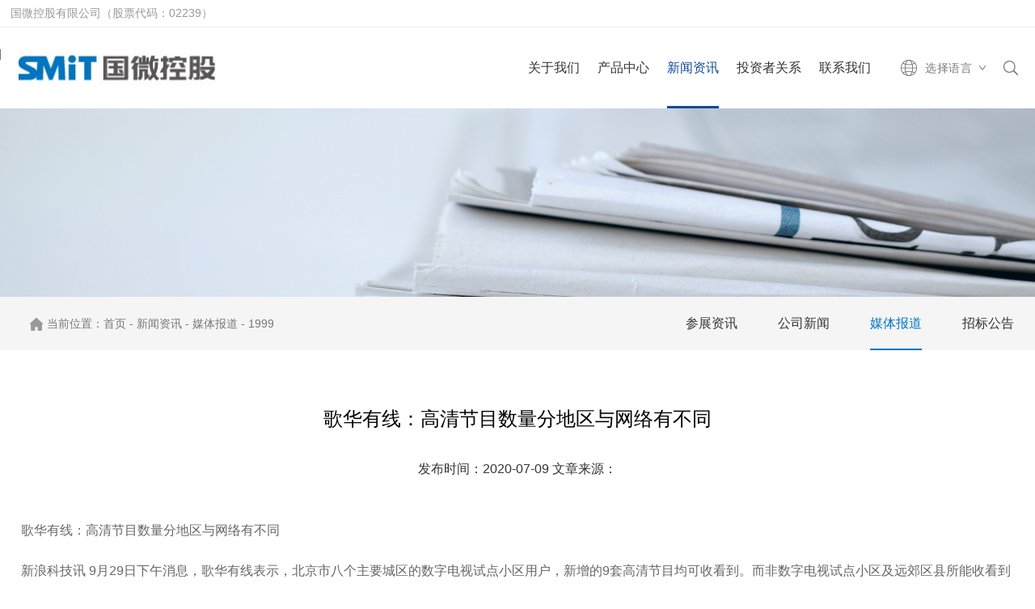

--- FILE ---
content_type: text/html; charset=utf-8
request_url: https://www.smit.com.cn/gr/grmedia1999/1863.html
body_size: 6701
content:
<!DOCTYPE html>
<html lang="cn">
<head>
    <meta http-equiv="Content-Type" content="text/html; charset=utf-8" />
<meta name="renderer" content="webkit">
<meta name="viewport" content="width=device-width, initial-scale=1.0, minimum-scale=1.0, maximum-scale=1.0, user-scalable=no" />
<meta http-equiv="X-UA-Compatible" content="ie=edge">
<meta name="robots" content="index, follow" />
<title>歌华有线：高清节目数量分地区与网络有不同-国微控股有限公司</title>
<meta name="keywords" content="国微控股有限公司">
<meta name="description" content="国微控股有限公司">
<meta name="author" content="深圳网站建设公司|易百讯科技 www.yibaixun.com"/>
<link rel="shortcut icon" href="/favicon.ico" />
<link href="/statics/jituan/css/css.css" rel="stylesheet" />
<link href="/statics/guowei/css/xxy_style.css" rel="stylesheet" />
<script src="/statics/jituan/js/jquery-1.8.3.min.js"></script>
<script type="text/javascript" src="/statics/jituan/js/jquery.SuperSlide.2.1.1.js">//pc导航</script>
<script src="/statics/jituan/js/jquery.carouFredSel.js">//轮显</script>
<script src="/statics/jituan/js/jquery.touchSwipe.min.js">//轮显</script>
<script src="/statics/jituan/js/anim.js">//动画</script>
<script src="/statics/jituan/js/owl.carousel.js"></script>
<!--[if lt IE 9]>
<script src="/statics/jituan/js/html5shiv.min-3.7.3.js"></script>
<script src="/statics/jituan/js/respond.min1.4.2.js"></script>
<![endif]--></head>

<body>
<!--头部begin-->
<header class="header-v1">
    <div class="header_one">
        <div class="top-main">            <!--<span class="l"><a href="https://www.smit.com.cn/gr" title="国微控股有限公司（股票代码：02239）">国微控股有限公司（股票代码：02239）</a></span>-->
            <span class="l">国微控股有限公司（股票代码：02239）</span>
		<span class="r">
			 		</span>
        </div>
    </div>
    <!-- S top-main -->
    <div class="top-main">
        <div class="logo1"><a href="https://www.smit.com.cn"><img src="/uploadfile/image/20241230/1735551285115561.jpg" alt="国微控股有限公司" /></a></div>
         <form id="searchtop" action="/index.php" name="forname" target="_blank" />
            <input type="hidden" name="m" value="search"/>
            <input type="hidden" name="c" value="index"/>
            <input type="hidden" name="a" value="init"/>
            <input type="hidden" name="siteid" value="3" id="siteid"/>
            <div class="top_search"><em></em><div class="search_con2" style="height: 0px;"><input class="input1" name="q" id="q"  value="请输入搜索内容" onfocus="if(value=='请输入搜索内容'){value=''}" onblur="if(value==''){value='请输入搜索内容'}"><!--<input type="submit" class="bnts" value="">--><i class="closes"></i></div></div>
        </form>
        <div class="top_language">
            <label class="bgs1">选择语言</label>
            <ul>
                <li><a href="https://www.smit.com.cn" title="中文">中文</a></li>
                <!--<li><a href="https://www.smit.com.cn" title="国微控股">国微控股</a></li>-->
                <!--<li><a href="http://www.smit.com.cn/en" title="English">Holdings</a></li>-->
                <li><a href="https://www.smit.com.cn/engr" title="English">English</a></li>
            </ul>
        </div>
        <div class="top-main-content"><!-- S nav -->
            <div class="navBar">
                <ul class="nav clearfix">
                    <li id="m1" class="m"><h3><a href="https://www.smit.com.cn" title="首页"><span data-title="首页">首页</span></a></h3></li>
                                                                                                                        <li id="m2" class="m "><h3><a href="https://www.smit.com.cn/gr/gr_introduction.html"  title="关于我们"><span data-title="关于我们">关于我们</span></a></h3>
                                                <div class="sub">
                            <div class="wrap">
                                <!--栏目begin-->
                                <div class="serv_txt">
                                    <dl>
                                        <dd class="width1">
                                            <div class="imgs"><img src="/uploadfile/2020/0708/20200708043244254.jpg" alt="关于我们" /></div>
                                        </dd>
                                        <dd class="width2">
                                                                                        <a href="https://www.smit.com.cn/gr/gr_introduction.html" title="公司介绍" >公司介绍</a>
                                                                                        <a href="https://www.smit.com.cn/gr/gr_team.html" title="团队介绍" >团队介绍</a>
                                                                                        <a href="https://www.smit.com.cn/gr/gr_history.html" title="发展历程" >发展历程</a>
                                                                                        <a href="https://www.smit.com.cn/gr/gr_honor.html" title="公司荣誉" >公司荣誉</a>
                                                                                    </dd>

                                    </dl>
                                </div>
                                <!--栏目end-->

                            </div>
                        </div>
                                            </li>
                                                                                                    <li id="m3" class="m "><h3><a href="https://www.smit.com.cn/gr/cam_chip_cn.html"  title="产品中心"><span data-title="产品中心">产品中心</span></a></h3>
                                                <div class="sub">
                            <div class="wrap">
                                <!--栏目begin-->
                                <div class="serv_txt">
                                    <dl>
                                        <dd class="width1">
                                            <div class="imgs"><img src="/uploadfile/2020/0708/20200708043244254.jpg" alt="产品中心" /></div>
                                        </dd>
                                        <dd class="width2">
                                                                                        <a href="https://www.smit.com.cn/gr/cam_chip_cn.html" title="芯片方案" >芯片方案</a>
                                                                                        <a href="https://www.smit.com.cn/gr/cam.html" title="视密卡" >视密卡</a>
                                                                                        <a href="https://www.smit.com.cn/gr/Laser_radar_module.html" title="激光雷达" >激光雷达</a>
                                                                                        <a href="https://www.smit.com.cn/gr/pressure.html" title="压力传感器" >压力传感器</a>
                                                                                        <a href="https://www.smit.com.cn/gr/NewEnergy_cn.html" title="新能源" >新能源</a>
                                                                                        <a href="https://www.smit.com.cn/gr/UWB.html" title="UWB" >UWB</a>
                                                                                    </dd>

                                    </dl>
                                </div>
                                <!--栏目end-->

                            </div>
                        </div>
                                            </li>
                                                                                                    <li id="m4" class="m  on "><h3><a href="https://www.smit.com.cn/gr/news/gr_exhibitor.html"  title="新闻资讯"><span data-title="新闻资讯">新闻资讯</span></a></h3>
                                                <div class="sub">
                            <div class="wrap">
                                <!--栏目begin-->
                                <div class="serv_txt">
                                    <dl>
                                        <dd class="width1">
                                            <div class="imgs"><img src="/uploadfile/2020/0708/20200708043244254.jpg" alt="新闻资讯" /></div>
                                        </dd>
                                        <dd class="width2">
                                                                                        <a href="https://www.smit.com.cn/gr/news/gr_exhibitor.html" title="参展资讯" >参展资讯</a>
                                                                                        <a href="https://www.smit.com.cn/gr/news/gr_company.html" title="公司新闻" >公司新闻</a>
                                                                                        <a href="https://www.smit.com.cn/gr/news/gr_media.html" title="媒体报道" >媒体报道</a>
                                                                                        <a href="https://www.smit.com.cn/gr/news/gr_gs.html" title="招标公告" >招标公告</a>
                                                                                    </dd>

                                    </dl>
                                </div>
                                <!--栏目end-->

                            </div>
                        </div>
                                            </li>
                                                                                                    <li id="m5" class="m "><h3><a href="https://smit.todayir.com/s/index.php" target="_blank" title="投资者关系"><span data-title="投资者关系">投资者关系</span></a></h3>
                                            </li>
                                                                                                    <li id="m6" class="m "><h3><a href="https://www.smit.com.cn/gr/gr_contact2.html"  title="联系我们"><span data-title="联系我们">联系我们</span></a></h3>
                                            </li>
                                                            
                </ul>
            </div>
            <script type="text/javascript"> jQuery(".nav").slide({ type:"menu",  titCell:".m", targetCell:".sub", effect:"slideDown", delayTime:500, triggerTime:100,returnDefault:true});</script>
            <!-- E nav--></div>
    </div>
    <!-- E top-main -->
    <div class="c_l"></div>
    <div class="nav_pos"></div>
</header>
<!-- S touch-top-wrapper -->
<div class="touch-top">
    <div class="touch-top-wrapper clearfix">
        <div class="touch-logo" skinobjectzone="HtmlLogo_1514"><a class="" href="https://www.smit.com.cn/gr"><img src="/uploadfile/image/20241230/1735551285115561.jpg" alt="国微控股有限公司 " /></a></div>
        <!-- S touch-navigation -->
        <div class="touch-navigation">
            <div class="touch-toggle">
                <ul>
					 <li class="touch-toggle-item-last"><a href="https://www.smit.com.cn/engr/" class="mobile">EN</a></li>
                    <li class="touch-toggle-item-last"><a href="javascript:void(0);" class="drawer-menu" data-drawer="search_div"><i class="touch-icon-search"><span>搜索</span></i></a></li>
                    <!--<li class="touch-toggle-item-last"><a href="tel:" class="drawer-menu" data-drawer="drawer-section-menu"><i class="touch-icon-language"></i><span>电话</span></a></li>-->
                    <li class="touch-toggle-item-last"><a href="javascript:;" class="drawer-menu" data-drawer="drawer-section-menu"><!--<i class="touch-icon-menu"></i><span>导航</span>-->
                        <div class="top_ico"><i><span></span></i><i><span></span></i><i><span></span></i></div>
                    </a></li>
                </ul>
            </div>
        </div>
        <!-- E touch-navigation --></div>
    <!-- S touch-top -->
    <div class="touch-toggle-content touch-top-home">
        <!--手机搜索begin-->
        <div class="drawer-section search_div">
            <form id="searchtop" action="/index.php" name="forname" target="_blank" />
            <input type="hidden" name="m" value="search"/>
            <input type="hidden" name="c" value="index"/>
            <input type="hidden" name="a" value="init"/>
            <input type="hidden" name="siteid" value="3" id="siteid"/>
            <div class="search_con"><input name="q" id="q"  type="text" class="input1" value="请输入关键词" onFocus="if(value=='请输入关键词'){value=''}" onBlur="if(value==''){value='请输入关键词'}" /><input type="submit" value="" class="bnt1"  />
            </form>
            </div>
        </div>
        <!--手机搜索end-->
        <!--手机菜单begin-->
        <div class="drawer-section drawer-section-menu">
            <div class="touch-menu" skinobjectzone="menu_2005">
                <ul>
                    <li><a href="https://www.smit.com.cn/gr" rel="nofllow"><span>首页</span></a></li>
                                                                                <li><a href="javascript:void(0);"><span>关于我们</span><i class="touch-arrow-down"></i></a>
                                                <ul>
                                                        <li><a href="https://www.smit.com.cn/gr/gr_introduction.html" rel="nofllow"><span>公司介绍</span></a></li>
                                                        <li><a href="https://www.smit.com.cn/gr/gr_team.html" rel="nofllow"><span>团队介绍</span></a></li>
                                                        <li><a href="https://www.smit.com.cn/gr/gr_history.html" rel="nofllow"><span>发展历程</span></a></li>
                                                        <li><a href="https://www.smit.com.cn/gr/gr_honor.html" rel="nofllow"><span>公司荣誉</span></a></li>
                                                    </ul>
                                            </li>
                                                            <li><a href="javascript:void(0);"><span>产品中心</span><i class="touch-arrow-down"></i></a>
                                                <ul>
                                                        <li><a href="https://www.smit.com.cn/gr/cam_chip_cn.html" rel="nofllow"><span>芯片方案</span></a></li>
                                                        <li><a href="https://www.smit.com.cn/gr/cam.html" rel="nofllow"><span>视密卡</span></a></li>
                                                        <li><a href="https://www.smit.com.cn/gr/Laser_radar_module.html" rel="nofllow"><span>激光雷达</span></a></li>
                                                        <li><a href="https://www.smit.com.cn/gr/pressure.html" rel="nofllow"><span>压力传感器</span></a></li>
                                                        <li><a href="https://www.smit.com.cn/gr/NewEnergy_cn.html" rel="nofllow"><span>新能源</span></a></li>
                                                        <li><a href="https://www.smit.com.cn/gr/UWB.html" rel="nofllow"><span>UWB</span></a></li>
                                                    </ul>
                                            </li>
                                                            <li><a href="javascript:void(0);"><span>新闻资讯</span><i class="touch-arrow-down"></i></a>
                                                <ul>
                                                        <li><a href="https://www.smit.com.cn/gr/news/gr_exhibitor.html" rel="nofllow"><span>参展资讯</span></a></li>
                                                        <li><a href="https://www.smit.com.cn/gr/news/gr_company.html" rel="nofllow"><span>公司新闻</span></a></li>
                                                        <li><a href="https://www.smit.com.cn/gr/news/gr_media.html" rel="nofllow"><span>媒体报道</span></a></li>
                                                        <li><a href="https://www.smit.com.cn/gr/news/gr_gs.html" rel="nofllow"><span>招标公告</span></a></li>
                                                    </ul>
                                            </li>
                                                            <li><a href="https://smit.todayir.com/s/index.php"><span>投资者关系</span></a>
                                            </li>
                                                            <li><a href="https://www.smit.com.cn/gr/gr_contact2.html"><span>联系我们</span></a>
                                            </li>
                                        
                   <!-- <li class="tels"><a href="https://www.smit.com.cn/engr/" title="English">English</a></li>-->
                </ul>
                <div class="closetitle"><img src="/statics/guowei/images/nav_bg2.png"></div>
            </div>
        </div>
        <!--手机菜单end-->

    </div>
    <!-- E touch-top -->
</div>
<div class="touch_bg">&nbsp;</div>
<!-- E touch-top-wrapper -->
<div class="blank_h">&nbsp;</div>
<script src="/statics/guowei/js/public.js">//导航</script>

<!--头部end-->
<!--正文begin-->
<!--轮显begin-->
<div class="o_big_con">
    <div class="o_big" style=" background-image:url(/uploadfile/2019/0712/20190712060136302.jpg);"><img src="/uploadfile/2019/0712/20190712060136302.jpg" alt="新闻资讯" /></div>
</div>
<!--轮显end-->
<!--正文begin-->
<!--分类begin-->
<div class="postions">
    <div class="wrap2">
        <div class="postions_r l"><img src="/statics/jituan/images/home.png" alt="">当前位置：<a href="https://www.smit.com.cn" title="首页">首页</a>&nbsp;-&nbsp;<a href="https://www.smit.com.cn/gr/g_news.html">新闻资讯</a>&nbsp;-&nbsp;<a href="https://www.smit.com.cn/gr/news/gr_media.html">媒体报道</a>&nbsp;-&nbsp;<a href="https://www.smit.com.cn/gr/news/grmedia1999.html">1999</a>        </div>
        <div class="postions_b">
            <div class="about_tc">
                <div class="about_divs">
                                                            <a href="https://www.smit.com.cn/gr/news/gr_exhibitor.html" title="参展资讯" class="">参展资讯</a>
                                                            <a href="https://www.smit.com.cn/gr/news/gr_company.html" title="公司新闻" class="">公司新闻</a>
                                                            <a href="https://www.smit.com.cn/gr/news/gr_media.html" title="媒体报道" class="isel">媒体报道</a>
                                                            <a href="https://www.smit.com.cn/gr/news/gr_gs.html" title="招标公告" class="">招标公告</a>
                                    </div>
                <img src="/statics/guowei/images/about_pic1.png" class="closed2" />
            </div>
        </div>
        <a href="javascript:void(0)" class="rclass">分类</a>
    </div>
</div>
<!--分类end-->
<div class="wrap anim anim-1">
    <div class="about_x2">
        <h1 class="f24 show_t">歌华有线：高清节目数量分地区与网络有不同</h1>
        <div class="con_line">发布时间：2020-07-09           文章来源：</div>
        <div class="con_id">
           <p>歌华有线：高清节目数量分地区与网络有不同</p><p>新浪科技讯 9月29日下午消息，歌华有线表示，北京市八个主要城区的数字电视试点小区用户，新增的9套高清节目均可收看到。而非数字电视试点小区及远郊区县所能收看到的节目套数则有所不同。</p><p>从9月28日开始，9个卫视频道开始高清与标清节目同步播出。这9个频道分别为央视一套、北京卫视、东方卫视、江苏卫视、湖南卫视、黑龙江卫视、浙江卫视、广东卫视及深圳卫视。按照广电总局要求，这9个高清频道全部由有线数字网络免费接入，免费收看。</p><p>针对有用户对于可收看到的高清频道数量存在疑问的情况，歌华有线相关负责人对新浪科技表示，在北京市海淀、朝阳、东城、西城、丰台、宣武、崇文、石景山等城八区的数字电视试点小区，歌华有线用户在拥有高清机顶盒的前提下能收看到13套高清节目，分别是：新增的9套高清节目和原有的4套高清节目(CHC高清电影、新视觉、BTV纪实高清、CCTV高清综合)。</p><p>对于远郊区县数字电视试点小区的歌华有线用户，该负责人表示，在拥有高清机顶盒的前提下可以收看6套高清节目，分别是：CHC高清电影、新视觉、BTV纪实高清、CCTV高清综合以及北京电视台和中央电视台新增的两套高清节目。</p><p>此次高标清同播卫视免费接入主要针对已完成数字化改造的有线网络，不过在北京，歌华有线对于未完成数字化改造的小区同样提供了部分高清频道节目。据该负责人介绍，城八区非数字电视试点小区的用户，在拥有高清机顶盒的前提下，能收看到5套高清节目，分别是：CHC高清电影、新视觉、CCTV高清综合以及新增的北京电视台和中央电视台两套高清节目。</p><p>至于远郊区县非数字电视试点小区的歌华有线用户，该负责人表示，在拥有高清机顶盒的前提下可以收看3套高清节目，分别是：CHC高清电影、新视觉和新增的北京电视台高清节目。</p><p>歌华有线日前开展&quot;北京高清交互数字电视试验示范小区推广&quot;工作，向部分小区免费发放高清交互机顶盒，歌华有线副总经理罗小布向新浪科技表示，该活动仅是试验性质，普通用户则仍需去相关门店购买机顶盒。而对于有更换电视机打算的用户，罗小布建议其可直接购买数字电视一体机。</p><p>罗小布透露，歌华有线已经与TCL、长虹、创维、海尔、海信、LG等厂商展开合作，进行数字电视高清一体机的推广，购买这类电视机的用户，只要再配备一个用户卡，无需机顶盒便可收看到高清数字电视。(文元)</p><p><br/></p>        </div>

        <div class="fenxiang">
            <span class="span">文章分享</span>
            <div class="news_fx">
                <div class="social-share" data-initialized="true" style="margin:0 auto;">
                    <ul>
                        <li class="bgs3"><a href="javascript:void(0)" class="social-share-icon icon-qq" data-cmd="qzone" title="分享到QQ空间"></a></li>
                        <li class="bgs1"><a href="javascript:void(0)" class="social-share-icon icon-weibo" data-cmd="tsina" title="分享到新浪微博"></a></li>
                        <li class="bgs2"><a href="javascript:void(0)" class="social-share-icon icon-wechat" data-cmd="weixin" title="分享到微信"></a></a></li>
                    </ul>
                </div>
            </div>
            <style>
                .bdshare-button-style0-24 a, .bdshare-button-style0-24 .bds_more{ background:none; padding:0;}
            </style>
            <script src="/statics/jituan/js/social-share.js"></script>
        </div>
        <div class="c_l"></div>
        <div class="prenext">
            <span class="l">上一篇：<a href="https://www.smit.com.cn/gr/grmedia1999/1864.html">数字电视地面传输标准出台 明年8月实施</a></span>
            <span class="r">下一篇：<a href="javascript:alert('nothing');">nothing</a></span>
        </div>

    </div>
    
</div>
<!--正文end-->
<!--尾部begin-->
<!--尾部begin-->
<div class="foot_link">
    <div class="wrap">
        <div class="foot_link_r">&nbsp;</div>
        <div class="foot_link_l">
            <span>友情链接：</span>
                                    <a href="http://www.smitsense.com/" title="" target="_blank">国微感知</a>
            &nbsp;&nbsp;&nbsp;/&nbsp;&nbsp;&nbsp;

                        
        </div>
        <div class="c_l"></div>
    </div>
</div>
<div class="f_bg">
    <div class="f_bg_div">
                                        <div class="links">
            <h2 class="h2">关于我们</h2>
            <ul>
                                <li><a href="https://www.smit.com.cn/gr/gr_introduction.html" title="公司介绍">公司介绍</a></li>
                                <li><a href="https://www.smit.com.cn/gr/gr_team.html" title="团队介绍">团队介绍</a></li>
                                <li><a href="https://www.smit.com.cn/gr/gr_history.html" title="发展历程">发展历程</a></li>
                                <li><a href="https://www.smit.com.cn/gr/gr_honor.html" title="公司荣誉">公司荣誉</a></li>
                            </ul>
        </div>
                                        <div class="links">
            <h2 class="h2">产品中心</h2>
            <ul>
                                <li><a href="https://www.smit.com.cn/gr/cam_chip_cn.html" title="芯片方案">芯片方案</a></li>
                                <li><a href="https://www.smit.com.cn/gr/cam.html" title="视密卡">视密卡</a></li>
                                <li><a href="https://www.smit.com.cn/gr/Laser_radar_module.html" title="激光雷达">激光雷达</a></li>
                                <li><a href="https://www.smit.com.cn/gr/pressure.html" title="压力传感器">压力传感器</a></li>
                                <li><a href="https://www.smit.com.cn/gr/NewEnergy_cn.html" title="新能源">新能源</a></li>
                                <li><a href="https://www.smit.com.cn/gr/UWB.html" title="UWB">UWB</a></li>
                            </ul>
        </div>
                                        <div class="links">
            <h2 class="h2">新闻资讯</h2>
            <ul>
                                <li><a href="https://www.smit.com.cn/gr/news/gr_exhibitor.html" title="参展资讯">参展资讯</a></li>
                                <li><a href="https://www.smit.com.cn/gr/news/gr_company.html" title="公司新闻">公司新闻</a></li>
                                <li><a href="https://www.smit.com.cn/gr/news/gr_media.html" title="媒体报道">媒体报道</a></li>
                                <li><a href="https://www.smit.com.cn/gr/news/gr_gs.html" title="招标公告">招标公告</a></li>
                            </ul>
        </div>
                                                                <div class="links">
            <h2 class="h2">联系我们</h2>
            <ul>
                            </ul>
        </div>
                                


        <div class="f_div2_r2">
            <div class="f_div2_r2_con">
                工作时间（周一到周五）9：00-18：00<a href="tel:400-008-5678" class="tels" title="86-755-61363366"><span class="f28">86-755-61363366</span></a>                <div class="foot_a">
                    <div class="bdsharebuttonbox">
                        <span>分享</span>
                        <ul>
                            <li class="weixin"><a href="javascript:void(0)">
                                <div class="wem1"><img src="/uploadfile/2020/0708/20200708043057381.jpg" /></div>
                            </a></li>
                            <li class="sinna"><a href="#" class="bds_tsina" data-cmd="tsina" title="分享到新浪微博"></a></li>
                            <li class="qq"><a href="#" class="bds_sqq" data-cmd="sqq" title="分享到qq好友"></a></li>

                        </ul>
                    </div>
                </div>
                <script>window._bd_share_config={"common":{"bdSnsKey":{},"bdText":"","bdMini":"2","bdMiniList":false,"bdPic":"","bdStyle":"0","bdSize":"24"},"share":{}};with(document)0[(getElementsByTagName('head')[0]||body).appendChild(createElement('script')).src='http://bdimg.share.baidu.com/static/api/js/share.js?v=89860593.js?cdnversion='+~(-new Date()/36e5)];</script>
                <style type="text/css">
                    .bdshare-button-style0-24 a, .bdshare-button-style0-24 .bds_more{ padding-left:0;}
                </style>
                <a href="https://www.smit.com.cn/gr/gr_contact2.html?#feedback" title="在线咨询" class="zhixun" id="i_more2">在线咨询</a>
            </div>
            <div class="c_l"></div>
        </div>

    </div>
    <div class="f_bg_div">
        <div class="f_div3">
            <span class="l"><p>Copyright © 2023 国微控股有限公司版权所有&nbsp;&nbsp;<a href="http://beian.miit.gov.cn" target="_blank">粤ICP备15008815号</a>&nbsp;&nbsp;&nbsp;粤公网安备号 44030502006302</p></span>
            <span class="r">技术支持：<a href="https://www.yibaixun.com" target="_blank">易百讯</a> - <a href="https://www.yibaixun.com" target="_blank">深圳网站建设</a></span>
        </div>
    </div>
</div>

<a href="javascript:void(0)" class="gotop" onclick="goTop()"></a>
<!--尾部end-->
<script language="javascript" src="/statics/guowei/js/foot.js"></script>
<ul class="additional-features">
<!--	<li class="xx">
					<a href="tencent://message/?uin=3004552080&Site=qq&Menu=yes">
					<div class="additional-icon icon4"></div>
		<p>在线咨询</p>
					</a>
	</li>
	<li class="rx">
		<div class="additional-icon icon2"></div>
		<p>客服热线</p>
		<div class="revi-hotline-wrapper">
			<div class="revi-hotline text-center">
				<h3>400-114-1010</h3>
				<h4 class="f-14 f-c-66">服务热线（早8:00-凌晨1:00）</h4>
			</div>
		</div>
	</li>
	<li class="xz">
		<div class="additional-icon icon3"></div>
		<p>官方微信</p>
		<div class="xz-ewm">
			<a href="javascript:void(0)" style="background-image:url(img/weixin.jpg);"></a>
		</div>
	</li>-->
	
	<li class="db opa-0" onclick="javascript:goTop();">
		<div class="additional-icon icon5"></div>
		<p>返回顶部</p>
	</li>
</ul>

<script language="javascript">
/*右边客服*/
$(".additional-features li").hover(function(){
		$(this).addClass("active");
	},function(){
		$(this).removeClass("active");
});
</script>


<!--尾部end-->
<div class="about_bgs">&nbsp;</div>
<script type="text/javascript">
    $(".closed2").click(function(){
        $(".about_bgs").fadeOut();
        $(".postions_b").removeClass("lws");

    })
    $(".rclass").click(function(){
        $('html,body').animate({'scrollTop':0},600);
        $(".about_bgs").fadeIn();
        $(".postions_b").addClass("lws");

    })
    $(".about_bgs").click(function(){
        $(".about_bgs").fadeOut();
        $(".postions_b").removeClass("lws");
    })
</script>

</body>
</html>


--- FILE ---
content_type: text/css
request_url: https://www.smit.com.cn/statics/jituan/css/css.css
body_size: 15380
content:
@import url(style.css);
@import url(pscroll.css);
/*内页*/
@-webkit-keyframes SlickIn{
	0%{-webkit-transform:scale(1.1,1.1)}
	100%{-webkit-transform:scale(1,1)}
}
@-webkit-keyframes SlickOut{
	0%{-webkit-transform:scale(1,1)}
	100%{-webkit-transform:scale(.9,.9)}
}
@keyframes SlickIn{
	0%{transform:scale(1.1,1.1)}
	100%{transform:scale(1,1)}
}
@keyframes SlickOut{
	0%{transform:scale(1,1)}
	100%{transform:scale(.9,.9)}
}
.o_big_con{ overflow:hidden; position:relative;}
.o_big{ overflow:hidden; background-repeat:no-repeat; background-position:70% center; background-size:cover; position:relative;  width:100%;-webkit-animation: SlickIn cubic-bezier(1,0,.5,.5) 1s;animation: SlickIn cubic-bezier(1,0,.5,.5) 1s;}
.o_big img{ width:100%;filter: Alpha(Opacity=0);opacity: 0;}
.o_big_con .cons{ position:absolute; top:0; left:0; width:100%; height:100%;}
.o_big_con .cons .wrap{ height:100%; display:table;}
.o_big_con .h2{ font-weight:normal; display:table-cell; vertical-align:middle; color:#fff; text-align:center; }
.o_big_con .h2 span{ display:inline-block;padding-bottom:2%; padding-top:2%; position:relative;}
.o_big_con .h2 span:after{ content:""; position:absolute; top:50%; left:-90px; width:66px;background:#fff; height:1px;}
.o_big_con .h2 span:before{ content:""; position:absolute; top:50%; right:-90px; width:66px;background:#fff; height:1px;}
.postions{ height:70px; line-height:70px; overflow:hidden;color:#777777; font-size:14px; background:#f5f5f5;}
.posadd .postions{ position:fixed; top:0; left:0; width:100%; z-index:5;}
.postions a{color:#777777; }
.postions a:hover{ color:#0075c1;}
.postions label{ color:#777777;}
.postions .postions_r{}
.postions .postions_r img{ vertical-align:sub; margin-right:5px; margin-left:11px;}
.postions h2{ float:left; font-weight:normal; color:#333; height:58px; font-size:20px;}
.postions h2 span{font-size:16px; font-family:Arial;}
.postions .rclass{ float:right;background:url(../images/pos_bg2.png) left center no-repeat;background-size:20px auto;  padding-left:25px;-webkit-tap-highlight-color: #fff;-webkit-tap-highlight-color: transparent; display:none;}
.postions .postions_b{ float:right; }
.postions .postions_b a{ float:left; margin-left:70px;  text-align:center;overflow:hidden; font-size:16px; color:#333333; position:relative;-webkit-transition: all .3s;-o-transition: all .3s;-ms-transition: all .3s;transition: all .3s;}
.postions .postions_b a:hover{color:#0075c1;}
.postions .postions_b a:after{content: "";display: block;position: absolute;left: 50%;right:50%; bottom: 0;height:2px;opacity: 0;background-color: #0075c1;-webkit-transition: all .3s;-o-transition: all .3s;-ms-transition: all .3s;transition: all .3s;}
.postions .postions_b a.isel:after{left: 0%;right: 0%;opacity: 1;}
.postions .postions_b a:hover:after{left: 0%;right: 0%;opacity: 1;}
.postions .postions_b a.isel{color:#0075c1;}
/*分类弹窗*/
.about_bgs{z-index: 19891024;background:url(../images/about_bg.png) repeat; width: 100%; height: 100%;  position: fixed;  left: 0;  top: 0;  display: none;}
.about_tc .closed2{ display:none;}


/*分页*/
.yema{ width:100%; text-align:center; clear:both; overflow:hidden; padding-top:60px; padding-bottom:70px; clear:both;}
.yema a{ display:inline-block; height:38px; line-height:38px; padding-left:15px; overflow:hidden; padding-right:15px; min-width:18px;  text-align:center; color:#666; font-size:14px; border:1px solid #f5f5f5; background-color:#f5f5f5; margin-left:2px; margin-right:2px;}
.yema a:hover{ text-decoration:none; color:#fff; background-color:#0075c1;border:1px solid #0075c1;}
.yema a.on{color:#fff;background-color:#0075c1;border:1px solid #0075c1;}
.yema a.first,.yema a.last{ }
.yema a.first:hover,.yema a.last:hover{background-color:#0075c1;}



/*发展历程*/
.history_div{overflow:hidden;  margin-top:100px;padding-bottom:100px;}
.history_div .history_ul{ overflow:hidden; background:url(../images/history_bg1.jpg) center top repeat-y;}
.history_div .history_ul ul li{ display:block;background:url(../images/history_bg2.png) center 73px no-repeat;transition:all 0.3s;  margin-bottom:18px;}
/*.history_div .history_ul ul li:hover{background:url(../images/history_bg2_on.png) center center no-repeat;}*/
.history_div .history_ul ul li .divs:hover{ background:#0075c1;}
.history_div .history_ul ul li .divs{ float:left; width:45%; margin-right:4%;  position:relative; padding-top:2%; padding-bottom:2%; transition:all 0.3s; background:#f5f5f5;}
.history_div .history_ul ul li:nth-child(2n+0){margin-top:-190px;}
.history_div .history_ul ul li:nth-child(2n+0) .divs{ float:right; margin-right:0; margin-left:4%;}
.history_div .history_ul ul li .divs i{ position:absolute; height:12px; width:6px; top:75px; right:-6px;background:url(../images/history_bg3.png) center center no-repeat;transition:all 0.3s; background-size:100% 100%;}
.history_div .history_ul ul li .divs:hover i{ background-image:url(../images/history_bg3_on.png);}
.history_div .history_ul ul li:nth-child(2n+0) .divs i{ left:-6px; right:auto;background:url(../images/history_bg4.png) center center no-repeat;background-size:100% 100%;}
.history_div .history_ul ul li:nth-child(2n+0) .divs:hover i{ background-image:url(../images/history_bg4_on.png);}
.history_div .history_ul ul li .divs .imgs{ float:left; width:40%; margin-right:4%; margin-left:4%;}
.history_div .history_ul ul li .divs .imgs img{ width:100%;}
.history_div .history_ul ul li .divs .txts{ width:48%; line-height:28px; overflow:hidden; color:#333333; font-size:16px;transition:all 0.3s;}
.history_div .history_ul ul li .divs .date{ height:30px; line-height:30px; overflow:hidden; margin-top:2%; margin-bottom:2%;font-size:24px; color:#333333; font-weight:bold;transition:all 0.3s;}
.history_div .history_ul ul li .divs:hover .txts{ color:#fff;}
.history_div .history_ul ul li .divs:hover .date{ color:#fff;}
.history_div .history_div_end{ height:41px; overflow:hidden;background:url(../images/history_bg5.png) center center no-repeat; background-size:auto 100%;}

/*公司介绍*/
.about_bg{background:url(../images/i_bg8_2.png) center bottom no-repeat #fff;}
.about_one{ overflow:hidden; margin-top:6%; margin-bottom:5%; position:relative;}
.about_one .about_one_l{ float:left; width:34.3%; position:relative; overflow:hidden; z-index:0; margin-bottom:10px;}
.about_one .about_one_l img{ width:100%; display:block;-webkit-transform:scale(1); -moz-transform:scale(1); -ms-transform:scale(1); -o-transform:scale(1); transform:scale(1);-webkit-transition:all 0.3s ease-out 0s; -moz-transition:all 0.3s ease-out 0s; -o-transition:all 0.3s ease-out 0s; transition:all 0.3s ease-out 0s;}
.about_one .about_one_l:hover img{-webkit-transform:scale(1.1, 1.1); -moz-transform:scale(1.1, 1.1); -o-transform:scale(1.1, 1.1); -ms-transform:scale(1.1, 1.1); transform:scale(1.1, 1.1);}
.about_one .about_one_r{ float:right; width:63%; max-width:885px; overflow:hidden; position:absolute; top:0; right:0; height:100%;}
.about_one .about_one_r .about_one_r_t{ margin-top:2%; height:92px; line-height:92px; position:relative;}
.about_one .about_one_r .about_one_r_t .h2{ padding-left:29px; font-weight:bold; color:#333333; position:relative;z-index:3;}
.about_one .about_one_r .about_one_r_t .p{ position:absolute; top:0; left:0; color:#f7f7f7; font-weight:bold; /*text-transform:uppercase;*/}
.about_one .about_one_r .cons{ line-height:30px; font-size:16px; overflow:hidden; padding-top:3%; color:#666666;}
.about_one .about_one_r .cons .p{ overflow:hidden;}
.about_one .about_one_r .contact_scroll{ overflow:hidden;position:absolute; height:94%; padding-right:3%; width:94%; right:3%; top:3%;}
.about_one .about_one_r #srcolls{ overflow:hidden; overflow-y:auto; }
.about_one .about_one_r #srcolls::-webkit-scrollbar {width: 5px;height: 10px;}
.about_one .about_one_r #srcolls::-webkit-scrollbar-thumb { background-color: rgba(0, 117, 193, 1.0);}
.about_one .about_one_r #srcolls:hover::-webkit-scrollbar-thumb {background-color: rgba(0, 117, 193, 0.7);}
.about_one .about_one_r #srcolls::-webkit-scrollbar-thumb:hover { background-color: rgba(0, 117, 193, 1.0);-webkit-box-shadow: inset 1px 1px 0 rgba(0, 0, 0, .1); }
.about_one .about_one_r #srcolls::-webkit-scrollbar-track {  background-color:#e6e6e6;}
.about_two{ overflow:hidden;  margin-bottom:4%; border:1px solid #ebebeb; }
.about_two .i_about_ul{ clear:both; overflow:hidden;padding-top:2%; padding-bottom:2%; font-size:16px;}
.about_two .i_about_ul li{float:left; width:33.33%; transition:all 0.3s; overflow:hidden;position:relative; text-align:center;}
.about_two .i_about_ul li:after{ top:0; content:""; position:absolute; right:0; height:100%; width:1px; background:#ebebeb;}
.about_two .i_about_ul li:last-child:after{ width:0;}
.about_two .i_about_ul li .h2{  overflow:hidden; font-weight:normal; margin-bottom:2%; color:#0075c1; font-family:Arial; }
.about_two .i_about_ul li .h2 span{ font-weight:bold;line-height:1; }
.about_two .i_about_ul li .h2 label{ vertical-align:top;}
.about_two .i_about_ul li .p{ overflow:hidden; line-height:30px;}

/*联系我们*/
.contact_t{ text-align:center; color:#000000;  margin-bottom:4%; margin-top:5.5%;}
.contact_t span{ display:block; color:#666666; font-size:16px; margin-top:1%;}
.contact_one{ overflow:hidden; margin-bottom:6%; background:#f5f5f5; position:relative;}
.contact_one .contact_one_l{ width:50%; float:left; overflow:hidden;}
.contact_one .contact_one_l img{ width:100%;}
.contact_one .contact_one_r{ width:47%; max-width:680px; float:right; overflow:hidden;position:absolute; height:100%; right:0; top:0;}
.contact_one .contact_one_r .contact_scroll{ overflow:hidden;position:absolute; height:94%; padding-right:3%; width:94%; right:3%; top:3%;}
.contact_one .contact_one_r #srcolls{ overflow:hidden; overflow-y:auto; }
.contact_one .contact_one_r #srcolls::-webkit-scrollbar {width: 5px;height: 10px;}
.contact_one .contact_one_r #srcolls::-webkit-scrollbar-thumb { /*background-image:url(../images/product_bg1.png); background-position:center center; background-repeat:no-repeat; background-size:10px 6px;*/background-color: rgba(0, 117, 193, 1.0);}
.contact_one .contact_one_r #srcolls:hover::-webkit-scrollbar-thumb {background-color: rgba(0, 117, 193, 0.7);}
.contact_one .contact_one_r #srcolls::-webkit-scrollbar-thumb:hover { background-color: rgba(0, 117, 193, 1.0);-webkit-box-shadow: inset 1px 1px 0 rgba(0, 0, 0, .1); }
.contact_one .contact_one_r #srcolls::-webkit-scrollbar-track {  background-color:#e6e6e6;}
.contact_one .contact_one_r ul li{ font-size:16px; overflow:hidden; margin-top:3%; margin-bottom:5%; padding-bottom:5%; border-bottom:1px solid #e3e3e3;}
.contact_one .contact_one_r ul li:last-child{ /*border-bottom:0;margin-bottom:2%;*/  margin-bottom:0;}
.contact_one .contact_one_r ul li .h3{ font-weight:normal; font-size:20px; overflow:hidden; margin-bottom:3%;}
.contact_one .contact_one_r ul li .p{ line-height:24px; overflow:hidden;}
.contact_one .contact_one_r ul li .p label{ display:block; text-transform:uppercase; line-height:20px;}

.contact_bg{ overflow:hidden; background:#f5f5f5;}
.feedback_div{ margin:0 auto;padding-bottom:5%; overflow:hidden; text-align:center; width:96%; max-width:1320px;}
.feedback_div label{ display:block; color:#333; text-align:left; margin-bottom:2%; font-size:16px;}
.feedback_div label.bgs2{ margin-bottom:1%;}
.feedback_div .divs{float:left; width:49%; margin-right:2%;margin-bottom:2%;}
.feedback_div .divs:nth-child(2n+0){ margin-right:0;}
.feedback_div .inputs2{ width:99%;  background:#fff; height:54px; line-height:54px; font-size:16px; color:#666; border:none; outline:none;  text-indent:3%; font-family:"微软雅黑";}
/*.feedback_div .inputs3{ appearance:none;  -moz-appearance:none;  -webkit-appearance:none; width:99%;  background:url(../images/contact_bg5.png) #f5f5f5 96% center no-repeat; height:54px; line-height:54px; font-size:18px; color:#666; border:1px solid #ececec; outline:none; font-family:"微软雅黑"; padding-left:3%; outline:none;}
.feedback_div .inputs4{ width:99%;  background:url(../images/contact_bg5.png) #f5f5f5 96% center no-repeat;  height:54px; line-height:54px; font-size:18px; color:#666; border:1px solid #ececec; outline:none;  text-indent:3%; font-family:"微软雅黑";}*/
.feedback_div select::-ms-expand { display: none; } 
.feedback_div .textarea{ padding:1%; width:100%;box-sizing:border-box;-moz-box-sizing:border-box; /* Firefox */-webkit-box-sizing:border-box; /* Safari */ background:#fff; font-size:16px; font-family:"微软雅黑";border:none; outline:none;margin-bottom:2%; color:#cccccc; height:170px;  }
.feedback_div .textarea:focus{ color:#666;}
.feedback_div .bnts2{  border: none; width:30%; max-width:200px;font-size: 16px; height: 54px; background: #0075c1; font-family:"微软雅黑"; text-align: center;color: #fff; outline: none;  cursor: pointer; -webkit-appearance: none; margin:0 auto; margin-top:2%;}
/*团队介绍*/
.team_ul{margin-top:4%; }
.team_ul ul li{ display:block; text-align:left; overflow:hidden; margin-bottom:4%; padding-bottom:4%; border-bottom:1px solid #e1e1e1;}
.team_ul ul li:last-child{ margin-bottom:0; padding-bottom:0; border-bottom:0;}
.team_ul ul li img{display: block;width: 100%;transition:all 0.3s; }
.team_ul ul li .imgs{max-width:290px; width:40%; overflow:hidden;border-radius:50%; float:left;}
.team_ul ul li:hover img{opacity:0.8;filter:Alpha(opacity=80);}
.team_ul ul li .txts{ overflow:hidden; padding-left:4%;}
.team_ul ul li .cons{ width:100%; float:right; max-width:1100px; overflow:hidden; padding-top:3%; font-size:14px;}
.team_ul ul li .cons .names{display:block; padding-left:40px; height:30px; line-height:30px; font-weight:normal;  color:#333;  position:relative; z-index:0; transition:all 0.3s; margin-bottom:17px; background:url(../images/team_bg1.png) left center no-repeat;white-space:nowrap;text-overflow:ellipsis;}
.team_ul ul li .cons .desc{line-height:30px; overflow:hidden; color:#666666; margin-bottom:6px; font-weight:normal;transition:all 0.3s; font-size:16px;}
.team_ul ul li .cons .p{ color:#666666; font-size:16px;display:block; line-height:30px; max-height:90px; overflow:hidden; margin-bottom:3%;}
.team_ul ul li .cons .label{ display:block; width:144px; text-indent:30px; height:46px; line-height:46px; background:url(../images/team_bg2.png) 99px center #f5f5f5 no-repeat; color: #666666; font-size:14px; cursor:pointer;transition:all 0.3s;}
.team_ul ul li:hover .cons .label{ background-color:#0075c1; background-image:url(../images/team_bg2_on.png);color: #fff; }

/*团队介绍详细*/
.team_ul2{margin-top:4%; }
.team_ul2 ul li{ display:block; text-align:left; overflow:hidden; margin-bottom:4%; padding-bottom:4%; border-bottom:1px solid #e1e1e1;}
.team_ul2 ul li:last-child{ margin-bottom:0; padding-bottom:0; border-bottom:0;}
.team_ul2 ul li img{display: block;width: 100%;transition:all 0.3s; }
.team_ul2 ul li .imgs{max-width:290px; width:40%; overflow:hidden;border-radius:50%; float:left;}
/*.team_ul2 ul li:hover img{opacity:0.8;filter:Alpha(opacity=80);}*/
.team_ul2 ul li .txts{ overflow:hidden; padding-left:4%;}
.team_ul2 ul li .cons{ width:100%; float:right; max-width:1100px; overflow:hidden; padding-top:6%; font-size:14px;}
.team_ul2 ul li .cons .names{display:block; padding-left:40px; height:30px; line-height:30px; font-weight:normal;  color:#333;  position:relative; z-index:0; transition:all 0.3s; margin-bottom:17px; background:url(../images/team_bg1.png) left center no-repeat;white-space:nowrap;text-overflow:ellipsis;}
.team_ul2 ul li .cons .desc{line-height:30px; overflow:hidden; color:#666666; margin-bottom:6px; font-weight:normal;transition:all 0.3s; font-size:16px;}
.team_ul2 ul li .cons .p{ color:#666666; font-size:16px;display:block; line-height:30px;  overflow:hidden; margin-bottom:3%;}
.team_con{ overflow:hidden; border-top:1px solid #ebebeb; margin-top:4%;padding-top:4%; line-height:30px; font-size:16px; padding-bottom:5%;}
.team_con .h2{ font-weight:bold; margin-bottom:2%; line-height:1;}

/*投资公司*/
.company_ul{ overflow:hidden; margin-top:4%; margin-bottom:2%;}
.company_ul ul li{ display:block; text-align:left; overflow:hidden; margin-bottom:3%; background:#f5f5f5; position:relative;}
.company_ul ul li .imgs{width:50%; overflow:hidden;}
.company_ul ul li .imgs img{display: block;width: 100%;-webkit-transform:scale(1); -moz-transform:scale(1); -ms-transform:scale(1); -o-transform:scale(1); transform:scale(1);-webkit-transition:all 0.3s ease-out 0s; -moz-transition:all 0.3s ease-out 0s; -o-transition:all 0.3s ease-out 0s; transition:all 0.3s ease-out 0s;}
.company_ul ul li:hover .imgs img{-webkit-transform:scale(1.1, 1.1); -moz-transform:scale(1.1, 1.1); -o-transform:scale(1.1, 1.1); -ms-transform:scale(1.1, 1.1); transform:scale(1.1, 1.1);}
.company_ul ul li .txts{width:50%; overflow:hidden; position:absolute; top:0; height:100%;}
.company_ul ul li .txts.r{ right:0;}
.company_ul ul li .txts.l{ left:0;}
.company_ul ul li .txts .table{ display:table; height:100%; width:100%;}
.company_ul ul li .txts .table .td{ display:table-cell; vertical-align:middle; width:100%;}
.company_ul ul li .txts .cons{ width:94%; margin:0 auto; max-width:650px; overflow:hidden;}
.company_ul ul li .txts .cons .logoimg{ max-height:42px; margin-bottom:3%; display:block;}
.company_ul ul li .txts .cons .h2{ font-weight:bold; margin-bottom:3%; overflow:hidden;}
.company_ul ul li .txts .cons .p{font-size:16px; overflow:hidden; line-height:30px; max-height:180px; margin-bottom:6%;}
.company_ul ul li .txts .cons .label{ display:block; width:144px; text-indent:30px; height:46px; line-height:46px; background:url(../images/team_bg2_on.png) 99px center #0075c1 no-repeat; color: #fff; font-size:14px; cursor:pointer;transition:all 0.3s;}
.company_ul ul li:hover .txts .cons .label{opacity:0.8;filter:Alpha(opacity=80);}

/*公司新闻*/
.news_con{ overflow:hidden; margin-top:4%;}
.news_con ul li{ overflow:hidden; margin-bottom:2%;  background:#f5f5f5; display:block; padding:20px;}
.news_con ul li:last-child{ margin-bottom:0;}
.news_con ul li .imgs{ width:318px; float:left; display:inline; overflow:hidden; margin-right:3%;}
.news_con ul li .imgs img{width:100%;/* -webkit-transform: scale(1) rotate(0deg);transform: scale(1) rotate(0deg);transition-duration: 0.3s;transition-timing-function: ease-out;transition-property: opacity, transform, filter;*/-webkit-transform:scale(1); -moz-transform:scale(1); -ms-transform:scale(1); -o-transform:scale(1); transform:scale(1);-webkit-transition:all 0.3s ease-out 0s; -moz-transition:all 0.3s ease-out 0s; -o-transition:all 0.3s ease-out 0s; transition:all 0.3s ease-out 0s;}
.news_con ul li:hover .imgs img{/*-webkit-transform: scale(1.2) rotate(4deg); transform: scale(1.2) rotate(4deg);*/-webkit-transform:scale(1.1, 1.1); -moz-transform:scale(1.1, 1.1); -o-transform:scale(1.1, 1.1); -ms-transform:scale(1.1, 1.1); transform:scale(1.1, 1.1);}
.news_con ul li .i_about_r{ line-height:22px; overflow:hidden; }
.news_con ul li .i_about_r .h3{ line-height:34px; height:34px; overflow:hidden; font-size:20px; color:#333; font-weight:normal; margin-top:2%; margin-bottom:1.5%;white-space:nowrap;text-overflow:ellipsis;}
.news_con ul li .i_about_r .p{ max-height:48px; overflow:hidden; font-size:14px; color:#666666; line-height:24px; border-top:1px dashed #d5d5d5; margin-bottom:2%; padding-top:2%;text-overflow: ellipsis; display: -webkit-box; -webkit-line-clamp: 2; -webkit-box-orient: vertical;}
.news_con ul li:hover .i_about_r h3{ color:#0075c1;}
.news_con ul li .i_about_r label{ padding-left:28px; display:block; color:#999999; font-size:16px;line-height:32px; height:32px; overflow:hidden; background:url(../images/news_bg1.png) left center no-repeat;}

/*新闻详细*/
.about_x2{ padding-bottom:1%; overflow:hidden;  padding-top:5%; }
.about_x2 .show_t{ line-height:36px; color:#000000; text-align:center; margin-bottom:2%; margin-top:5px; font-weight:normal;}
.about_x2 .con_line{ overflow:hidden;line-height:40px;font-size:16px; color:#333333;text-align:center; margin-bottom:1%; }
.about_x2 img{max-width:100%;}
.about_x2 .con_id{line-height:30px;overflow:hidden;white-space:normal;word-break:break-all; padding-top:28px;font-size:16px; color:#666666;text-align:left;/* font-family:"宋体";*/ padding-bottom:4%;}
.about_x2 .con_id .h2{ font-size:16px; line-height:24px; margin-bottom:5px;}
.about_x2 .con_id p{ padding-bottom:20px; overflow:hidden;}
.about_x2 table{border-collapse:collapse;border-spacing:0;}
.about_x2 table td{ line-height:22px;height:27px; /*border:1px solid #000;*/}
.prenext{ padding-top:3%; text-align:center;  font-size:15px;margin-bottom:4%; overflow:hidden; line-height:26px; color:#666666; }
.prenext a{ color:#666666; overflow:hidden; transition:all 0.3s;}
.prenext a:hover{ color:#0075c1;  text-decoration:none;opacity:0.8;filter:Alpha(opacity=80);}

.fenxiang{  /* overflow:hidden; */ text-align:center; padding-bottom:20px; padding-top:20px; margin-bottom:1%; border-bottom:1px solid #efefef; border-top:1px solid #efefef;}
.fenxiang .span{line-height:40px; color:#666666; display:inline-block; font-size:16px; vertical-align:top;}
.fenxiang .news_fx{ text-align:center;display:inline-block; vertical-align:top;}
.fenxiang .news_fx ul li{ display:inline-block; width:40px; height:40px; /* overflow:hidden; */ margin-left:9px; margin-right:9px; background-repeat:no-repeat; background-size:100% 100%; cursor:pointer;}
.fenxiang .news_fx ul li.bgs1{ background-image:url(../images/fx_pic1.png);}
.fenxiang .news_fx ul li.bgs2{ background-image:url(../images/fx_pic2.png);}
.fenxiang .news_fx ul li.bgs3{ background-image:url(../images/fx_pic3.png);}
.fenxiang .news_fx ul li.bgs4{ background-image:url(../images/fx_pic4.png);}
.fenxiang .news_fx ul li:hover{transition:all 0.3s;opacity:0.8;filter:Alpha(opacity=80);}
.fenxiang .news_fx ul li a{ display:block; width:100%; height:100%;position: relative;}

.bdshare-button-style0-24 .bds_tsina{ background-position:center center;}

/*产品中心*/
.product_one{ overflow:hidden; background:#f7f7f7;}
.product_one .imgs{width:55%; text-align:center;}
.product_one .imgs img{ margin:0 auto;display: block;max-width: 100%;-webkit-transform:scale(1); -moz-transform:scale(1); -ms-transform:scale(1); -o-transform:scale(1); transform:scale(1);-webkit-transition:all 0.3s ease-out 0s; -moz-transition:all 0.3s ease-out 0s; -o-transition:all 0.3s ease-out 0s; transition:all 0.3s ease-out 0s;}
.product_one .imgs:hover img{-webkit-transform:scale(1.1, 1.1); -moz-transform:scale(1.1, 1.1); -o-transform:scale(1.1, 1.1); -ms-transform:scale(1.1, 1.1); transform:scale(1.1, 1.1);}
.product_one .txts{width:41%;  /*position:absolute; top:0; height:100%;*/ margin-bottom:3%;}
.product_one .txts .table{ display:table; width:100%; height:100%;}
.product_one .txts .table .td{ display:table-cell; vertical-align:middle; width:100%;}
.product_one .txts .cons{ margin:0 auto; width:94%; max-width:380px; overflow:hidden;}
.product_one .txts .h2{ font-weight:bold;  overflow:hidden; color:#0075c1; line-height:1.5; margin-bottom:9%;padding-bottom:8%;  position:relative;}
.product_one .txts .h2:after{ position:absolute; content:""; left:0; bottom:0; width:30px; height:3px; background:#ccc;}
.product_one .txts .ul{ clear:both;overflow:hidden; line-height:30px;/* max-height:180px;*/ margin-bottom:6%;}
.product_one .txts .ul li{ line-height:24px; margin-bottom:8px; background:url(../images/product_bg1.png) left 10px no-repeat; padding-left:12px;}

.product_two{ overflow:hidden; background:#fff; padding-top:10.7%; padding-bottom:10.8%;}
.product_two .imgs{width:56%;  text-align:center;}
.product_two .imgs img{ margin:0 auto;display: block;max-width: 100%;-webkit-transform:scale(1); -moz-transform:scale(1); -ms-transform:scale(1); -o-transform:scale(1); transform:scale(1);-webkit-transition:all 0.3s ease-out 0s; -moz-transition:all 0.3s ease-out 0s; -o-transition:all 0.3s ease-out 0s; transition:all 0.3s ease-out 0s;}
.product_two .imgs:hover img{-webkit-transform:scale(1.1, 1.1); -moz-transform:scale(1.1, 1.1); -o-transform:scale(1.1, 1.1); -ms-transform:scale(1.1, 1.1); transform:scale(1.1, 1.1);}
.product_two .txts{width:40%;  /*position:absolute; top:0; height:100%;*/}
.product_two .txts.r{ right:0;}
.product_two .txts .table{ display:table; width:100%; height:100%;}
.product_two .txts .table .td{ display:table-cell; vertical-align:middle; width:100%;}
.product_two .txts .cons{ margin:0 auto; width:94%; max-width:380px; overflow:hidden;}
.product_two .txts .h2{ font-weight:bold;  overflow:hidden; color:#0075c1; line-height:1.5; margin-bottom:9%;padding-bottom:8%;  position:relative;}
.product_two .txts .h2:after{ position:absolute; content:""; left:0; bottom:0; width:30px; height:3px; background:#ccc;}
.product_two .txts .ul{ clear:both;overflow:hidden; line-height:30px; /*max-height:180px;*/ margin-bottom:6%;}
.product_two .txts .ul li{ line-height:24px; margin-bottom:8px; background:url(../images/product_bg1.png) left 10px no-repeat; padding-left:12px;}

.product_three{ overflow:hidden; background:#f7f7f7; position:relative;}
.product_three .imgs{width:50%;  text-align:center;}
.product_three .imgs img{ margin:0 auto;display: block;width: 100%;-webkit-transform:scale(1); -moz-transform:scale(1); -ms-transform:scale(1); -o-transform:scale(1); transform:scale(1);-webkit-transition:all 0.3s ease-out 0s; -moz-transition:all 0.3s ease-out 0s; -o-transition:all 0.3s ease-out 0s; transition:all 0.3s ease-out 0s;}
.product_three .imgs:hover img{-webkit-transform:scale(1.1, 1.1); -moz-transform:scale(1.1, 1.1); -o-transform:scale(1.1, 1.1); -ms-transform:scale(1.1, 1.1); transform:scale(1.1, 1.1);}
.product_three .product_three_div{ width:96%; position:absolute; max-width:1440px; left:50%; top:0; height:100%;transform: translate(-50%, 0%);}
.product_three .txts{width:45%;  position:absolute; top:0; height:100%;}
.product_three .txts.r{ right:0;}
.product_three .txts .table{ display:table; width:100%; height:100%;}
.product_three .txts .table .td{ display:table-cell; vertical-align:middle; width:100%;}
.product_three .txts .cons{ margin:0 auto; width:94%; max-width:490px; overflow:hidden;}
.product_three .txts .h2{ font-weight:bold;  overflow:hidden; color:#0075c1; line-height:1.5; margin-bottom:8%;padding-bottom:7%;  position:relative;}
.product_three .txts .h2:after{ position:absolute; content:""; left:0; bottom:0; width:30px; height:3px; background:#ccc;}
.product_three .txts .ul{ clear:both;overflow:hidden; line-height:30px; /*max-height:180px;*/ margin-bottom:6%;}
.product_three .txts .ul li{ line-height:24px; margin-bottom:8px; background:url(../images/product_bg1.png) left 10px no-repeat; padding-left:12px;}


.product_four{ overflow:hidden; background:#fff; padding-top:7.6%; padding-bottom:7.6%;}
.product_four.bgs2{ padding-top:3.3%; padding-bottom:3.3%;}
.product_four .imgs{width:56%; max-width:712px;  text-align:center;}
.product_four .imgs img{ margin:0 auto; display: block;max-width: 100%;-webkit-transform:scale(1); -moz-transform:scale(1); -ms-transform:scale(1); -o-transform:scale(1); transform:scale(1);-webkit-transition:all 0.3s ease-out 0s; -moz-transition:all 0.3s ease-out 0s; -o-transition:all 0.3s ease-out 0s; transition:all 0.3s ease-out 0s;}
.product_four .imgs:hover img{-webkit-transform:scale(1.1, 1.1); -moz-transform:scale(1.1, 1.1); -o-transform:scale(1.1, 1.1); -ms-transform:scale(1.1, 1.1); transform:scale(1.1, 1.1);}
.product_four .txts{width:40%;  position:absolute; top:0; height:100%;}
.product_four .txts.r{ right:0;}
.product_four .txts .table{ display:table; width:100%; height:100%;}
.product_four .txts .table .td{ display:table-cell; vertical-align:middle; width:100%;}
.product_four .txts .cons{ margin:0 auto; width:94%; max-width:380px; overflow:hidden;}
.product_four.bgs2 .txts .cons{ max-width:460px;}
.product_four .txts .h2{ font-weight:bold;  overflow:hidden; color:#0075c1; line-height:1.5; margin-bottom:9%;padding-bottom:8%;  position:relative;}
.product_four .txts .h2:after{ position:absolute; content:""; left:0; bottom:0; width:30px; height:3px; background:#ccc;}
.product_four .txts .ul{ clear:both;overflow:hidden; line-height:30px; /*max-height:180px;*/ margin-bottom:6%;}
.product_four .txts .ul li{ line-height:24px; margin-bottom:8px; background:url(../images/product_bg1.png) left 10px no-repeat; padding-left:12px;}

.product_five{ overflow:hidden; background:#f7f7f7; padding-top:5%; padding-bottom:5%;}
.product_five .imgs{width:56%; max-width:712px;  text-align:center;}
.product_five .imgs img{ margin:0 auto; display: block;max-width: 100%;-webkit-transform:scale(1); -moz-transform:scale(1); -ms-transform:scale(1); -o-transform:scale(1); transform:scale(1);-webkit-transition:all 0.3s ease-out 0s; -moz-transition:all 0.3s ease-out 0s; -o-transition:all 0.3s ease-out 0s; transition:all 0.3s ease-out 0s;}
.product_five .imgs:hover img{-webkit-transform:scale(1.1, 1.1); -moz-transform:scale(1.1, 1.1); -o-transform:scale(1.1, 1.1); -ms-transform:scale(1.1, 1.1); transform:scale(1.1, 1.1);}
.product_five .txts{width:40%;  position:absolute; top:0; height:100%;}
.product_five .txts.r{ right:0;}
.product_five .txts .table{ display:table; width:100%; height:100%;}
.product_five .txts .table .td{ display:table-cell; vertical-align:middle; width:100%;}
.product_five .txts .cons{ margin:0 auto; width:94%; max-width:380px; overflow:hidden;}
.product_five .txts .h2{ font-weight:bold;  overflow:hidden; color:#0075c1; line-height:1.5; margin-bottom:9%;padding-bottom:8%;  position:relative;}
.product_five .txts .h2 span{ display:block; font-weight:normal; overflow:hidden; color:#333; margin-top:1.5%;}
.product_five .txts .h2:after{ position:absolute; content:""; left:0; bottom:0; width:30px; height:3px; background:#ccc;}
.product_five .txts .ul{ clear:both;overflow:hidden; line-height:30px; max-height:180px; margin-bottom:6%;}
.product_five .txts .ul li{ line-height:24px; margin-bottom:8px; background:url(../images/product_bg1.png) left 10px no-repeat; padding-left:12px;}


.product_six{ overflow:hidden; background:#fff; padding-top:7%; padding-bottom:7%;}
.product_six .imgs{width:56%;  text-align:center;}
.product_six .imgs img{ margin:0 auto;display: block;max-width: 100%;-webkit-transform:scale(1); -moz-transform:scale(1); -ms-transform:scale(1); -o-transform:scale(1); transform:scale(1);-webkit-transition:all 0.3s ease-out 0s; -moz-transition:all 0.3s ease-out 0s; -o-transition:all 0.3s ease-out 0s; transition:all 0.3s ease-out 0s;}
.product_six .imgs:hover img{-webkit-transform:scale(1.1, 1.1); -moz-transform:scale(1.1, 1.1); -o-transform:scale(1.1, 1.1); -ms-transform:scale(1.1, 1.1); transform:scale(1.1, 1.1);}
.product_six .txts{width:40%;  position:absolute; top:0; height:100%;}
.product_six .txts.r{ right:0;}
.product_six .txts .table{ display:table; width:100%; height:100%;}
.product_six .txts .table .td{ display:table-cell; vertical-align:middle; width:100%;}
.product_six .txts .cons{ margin:0 auto; width:94%; max-width:380px; overflow:hidden;}
.product_six .txts .h2{ font-weight:bold;  overflow:hidden; color:#0075c1; line-height:1.5; margin-bottom:9%;padding-bottom:8%;  position:relative;}
.product_six .txts .h2 label{ display:block; font-weight:normal; overflow:hidden; color:#333; margin-bottom:1.5%;}
.product_six .txts .h2 span{ display:block; font-weight:normal; overflow:hidden; color:#333; margin-top:1.5%;}
.product_six .txts .h2:after{ position:absolute; content:""; left:0; bottom:0; width:30px; height:3px; background:#ccc;}
.product_six .txts .ul{ clear:both;overflow:hidden; line-height:30px; max-height:180px; margin-bottom:6%;}
.product_six .txts .ul li{ line-height:24px; margin-bottom:8px; background:url(../images/product_bg1.png) left 10px no-repeat; padding-left:12px;}

.product_seven{ overflow:hidden; background:#f7f7f7; padding-top:5%; padding-bottom:5%;}
.product_seven .imgs{width:55%; text-align:center;}
.product_seven .imgs img{ margin:0 auto;display: block;max-width: 100%;-webkit-transform:scale(1); -moz-transform:scale(1); -ms-transform:scale(1); -o-transform:scale(1); transform:scale(1);-webkit-transition:all 0.3s ease-out 0s; -moz-transition:all 0.3s ease-out 0s; -o-transition:all 0.3s ease-out 0s; transition:all 0.3s ease-out 0s;}
.product_seven .imgs:hover img{-webkit-transform:scale(1.1, 1.1); -moz-transform:scale(1.1, 1.1); -o-transform:scale(1.1, 1.1); -ms-transform:scale(1.1, 1.1); transform:scale(1.1, 1.1);}
.product_seven .txts{width:41%;  position:absolute; top:0; height:100%;}
.product_seven .txts .table{ display:table; width:100%; height:100%;}
.product_seven .txts .table .td{ display:table-cell; vertical-align:middle; width:100%;}
.product_seven .txts .cons{ margin:0 auto; width:94%; max-width:380px; overflow:hidden;}
.product_seven .txts .h2{ font-weight:bold;  overflow:hidden; color:#0075c1; line-height:1.5; margin-bottom:9%;padding-bottom:8%;  position:relative;}
.product_seven .txts .h2:after{ position:absolute; content:""; left:0; bottom:0; width:30px; height:3px; background:#ccc;}
.product_seven .txts .h2 .seven_img{ display:block; margin-bottom:1.5%; max-width:202px; width:55%;}
.product_seven .txts .h2 span{ display:block; font-weight:normal; overflow:hidden; color:#333; margin-top:1.5%;}
.product_seven .txts .ul{ clear:both;overflow:hidden; line-height:30px; max-height:180px; margin-bottom:6%;}
.product_seven .txts .ul li{ line-height:24px; margin-bottom:8px; background:url(../images/product_bg1.png) left 10px no-repeat; padding-left:12px;}

.product_eight{ overflow:hidden; background:#fff; position:relative; padding-top:6%; padding-bottom:7%;}
.product_eight .imgs{width:54%;  text-align:center;}
.product_eight .imgs img{ margin:0 auto;display: block;width: 100%;-webkit-transform:scale(1); -moz-transform:scale(1); -ms-transform:scale(1); -o-transform:scale(1); transform:scale(1);-webkit-transition:all 0.3s ease-out 0s; -moz-transition:all 0.3s ease-out 0s; -o-transition:all 0.3s ease-out 0s; transition:all 0.3s ease-out 0s;}
/*.product_eight .imgs:hover img{-webkit-transform:scale(1.1, 1.1); -moz-transform:scale(1.1, 1.1); -o-transform:scale(1.1, 1.1); -ms-transform:scale(1.1, 1.1); transform:scale(1.1, 1.1);}*/
.product_eight .product_eight_div{ width:96%; position:absolute; max-width:1440px; left:50%; top:0; height:100%;transform: translate(-50%, 0%);}
.product_eight .txts{width:45%;  position:absolute; top:0; height:100%;}
.product_eight .txts.r{ right:0;}
.product_eight .txts .table{ display:table; width:100%; height:100%;}
.product_eight .txts .table .td{ display:table-cell; vertical-align:middle; width:100%;}
.product_eight .txts .cons{ margin:0 auto; width:94%; max-width:490px; overflow:hidden;}
.product_eight .txts .h2{ font-weight:bold;  overflow:hidden; color:#0075c1; line-height:1.5; margin-bottom:8%;padding-bottom:7%;  position:relative;}
.product_eight .txts .h2:after{ position:absolute; content:""; left:0; bottom:0; width:30px; height:3px; background:#ccc;}
.product_eight .txts .ul{ clear:both;overflow:hidden; line-height:30px; max-height:180px; margin-bottom:6%;}
.product_eight .txts .ul li{ line-height:24px; margin-bottom:8px; background:url(../images/product_bg1.png) left 10px no-repeat; padding-left:12px;}

/*产品详细cam*/
.product_type{ text-align:center; margin-top:4%; margin-bottom:48px; font-size:16px;}
.product_type ul li{ display:inline-block;  margin-left:8px; margin-right:8px; position:relative; vertical-align:top; margin-bottom:12px;}
.product_type ul li .a{ overflow:hidden; width:170px; display:block; height:60px; line-height:60px; text-align:center; background:#f5f5f5;transition:all 0.3s;}
.product_type ul li.isel .a{ color:#fff; background:#0075c1;}
.product_type ul li:hover .a{ color:#fff; background:#0075c1;}
.product_type ul li .smalltype{ position:absolute; left:50%; margin-left:-92%;  top:100%; padding-top:15px; padding-bottom:15px; line-height:30px; width:180%; background:#fff; padding-left:2%; padding-right:2%; display:none; z-index:9;}
.product_type ul li .smalltype a{ display:inline-block; vertical-align:top; margin-left:12px; margin-right:12px;}
.product_type ul li .smalltype a:hover{ color:#0075c1;}
.product_type ul li .smalltype a.isel{ color:#0075c1;}
.product_type ul li:hover .smalltype{ display:block;}
.product_div{ overflow:hidden; padding-bottom:5%;}
.product_t2{ text-align:center; color:#333;  margin-bottom:4%; margin-top:1%;}
.pro_one{ overflow:hidden; padding-top:1%;   color:#000; text-align:left;}
.pro_one .product_one_l{ width:50%; overflow:hidden; float:left;}
.pro_one .pro_one_r{ float:right; width:50%; overflow:hidden; margin-top:1%;}
.pro_one .pro_one_r .txts{ max-width:620px; overflow:hidden; width:94%; margin:0 auto;}
.pro_one .pro_one_r .p{line-height:30px; font-size:16px; overflow:hidden;padding-bottom:10%;}
.pro_one .pro_one_r .a{ width:144px; height:46px; line-height:46px;  background:url(../images/i_bg3_on.png) 99px center no-repeat #0075c1; color:#fff; text-align:left; text-indent:30px;transition:all 0.3s; display:block; font-size:14px; }
.pro_one .pro_one_r .a:hover{opacity:0.9;filter:Alpha(opacity=90); background-position:105px center; text-indent:35px;}

.pro_two{ overflow:hidden; padding-top:3%; color:#000; text-align:left; background:#f5f5f5; padding-bottom:5%;}
.pro_two .ul{ overflow:hidden; clear:both;}
.pro_two .ul li{ float:left; width:33.33%; text-align:center;}
.pro_two .ul li img{ width:50%; max-width:150px; margin:0 auto; display:block; margin-bottom:5%;transition:all 0.3s;}
.pro_two .ul li span{ clear:both; display:block; overflow:hidden; line-height:26px;  color:#000000;}
.pro_two .ul li:hover img{transform: rotate(360deg);}
.pro_three{ overflow:hidden; padding-top:4%; padding-bottom:4%;}
.pro_four{ overflow:hidden; padding-top:4%; padding-bottom:4%; background:#f5f5f5;}
.pro_four_div{ overflow:hidden; width:48%; max-width:690px; background:#fff; padding-top:4%; padding-bottom:4%;}
.pro_four_div .pro_four_con{ width:94%; margin:0 auto; max-width:620px; overflow:hidden;}
.pro_four_div .pro_four_con img{ display:block; width:90px;transition:all 0.3s;}
.pro_four_div:hover .pro_four_con img{transform: rotate(360deg);}
.pro_four_div .pro_four_con .h3{ color:#0075c1; font-weight:bold; position:relative; overflow:hidden; line-height:30px; padding-bottom:3%; margin-top:5%; margin-bottom:5%;}
.pro_four_div .pro_four_con .h3:after{ content:""; position:absolute; bottom:0; left:0; width:20px; height:2px; background:#0075c1;}
.pro_four_div .pro_four_con .p{ overflow:hidden; line-height:30px; font-size:16px;}
/*产学研合作*/
.join_t{ font-weight:bold; margin-top:4%; margin-bottom:3%;}
.join_ul{overflow:hidden; margin-bottom:5%; }
.join_ul ul li{ display:block; text-align:left; overflow:hidden; margin-bottom:3%; background:#f5f5f5; padding:38px; position:relative;}
.join_ul ul li:last-child{ margin-bottom:0;}
.join_ul ul li img{display: block;width: 100%;transition:all 0.3s; }
.join_ul ul li .imgs{width:320px; float:left; overflow:hidden; }
.join_ul ul li:hover img{opacity:0.8;filter:Alpha(opacity=80);}
.join_ul ul li .txts{ overflow:hidden; position:absolute; top:50%; right:0;width:calc(100% - 358px);width:-webkit-calc(100% - 358px);width:-moz-calc(100% - 358px);transform: translate(0%, -50%); }
.join_ul ul li .cons{ width:94%; max-width:1020px; margin:0 auto;overflow:hidden;  font-size:16px; line-height:30px; color:#333;}

/*合作伙伴*/
.partner_ul{ overflow:hidden; margin-top:6%;  border-left:1px solid #ececec;border-top:1px solid #ececec;}
.partner_ul ul li{ width:20%;float:left; overflow:hidden; transition:all 0.3s;}
.partner_ul ul li .box{ border-right:1px solid #ececec; border-bottom:1px solid #ececec; overflow:hidden;}
.partner_ul ul li .imgs{ overflow:hidden;transition:all 0.6s;}
.partner_ul ul li .imgs img{ display:block; width:100%;transition:all 0.6s;/* -webkit-filter: grayscale(100%); -moz-filter: grayscale(100%); -ms-filter: grayscale(100%);-o-filter: grayscale(100%); filter: grayscale(100%); filter: gray;*/}
/*.partner_ul ul li:hover .imgs img{-webkit-filter: grayscale(0%); -moz-filter: grayscale(0%); -ms-filter: grayscale(0%);-o-filter: grayscale(0%); filter: grayscale(0%); filter:none;}*/
.partner_ul ul li:hover .imgs{transform:rotateY(180deg);-ms-transform:rotateY(180deg);-moz-transform:rotateY(180deg);-webkit-transform:rotateY(180deg);-o-transform:rotateY(180deg);}
.partner_ul ul li:hover .imgs img{transform:rotateY(-180deg);-ms-transform:rotateY(180deg);-moz-transform:rotateY(-180deg);-webkit-transform:rotateY(-180deg);-o-transform:rotateY(-180deg);}
/*联系销售*/
.sale_div{ overflow:hidden; margin-top:5%; padding-bottom:2%;}
.sale_div ul li{ float:left; width:48%; margin-bottom:4%; max-width:690px; background:#f5f5f5; padding-top:4%; padding-bottom:4%;}
.sale_div ul li:nth-child(2n+0){ float:right;}
.sale_div .cons{ width:94%; margin:0 auto; max-width:620px; overflow:hidden;}
.sale_div .cons img{ display:block; width:90px;transition:all 0.3s;}
.sale_div ul li:hover .cons img{transform: rotate(360deg);}
.sale_div .cons .h3{ color:#0075c1; font-weight:bold; position:relative; overflow:hidden; line-height:30px; padding-bottom:3%; margin-top:5%; margin-bottom:5%;}
.sale_div .cons .h3:after{ content:""; position:absolute; bottom:0; left:0; width:20px; height:2px; background:#0075c1;}
.sale_div .cons .p{ overflow:hidden; line-height:30px; font-size:16px;}

/*产品视频*/
.video_ul{margin-top:4%; overflow:hidden; }
.video_ul ul li{ float:left; width:32%; margin-right:2%; text-align:left; overflow:hidden; margin-bottom:2%;}
.video_ul ul li:nth-child(3n+0){ margin-right:0;}
.video_ul ul li .txts{ overflow:hidden; background:#f5f5f5;transition:all 0.3s;}
.video_ul ul li:hover .txts{ background:#0075c1;}
.video_ul ul li img{display: block;width: 100%;-webkit-transform:scale(1); -moz-transform:scale(1); -ms-transform:scale(1); -o-transform:scale(1); transform:scale(1);-webkit-transition:all 0.3s ease-out 0s; -moz-transition:all 0.3s ease-out 0s; -o-transition:all 0.3s ease-out 0s; transition:all 0.3s ease-out 0s; }
.video_ul ul li .imgs{width:100%; overflow:hidden; position:relative;}
.video_ul ul li .imgs i{ position:absolute; width:100%; height:100%; top:0; left:0; background-size:50px 50px; background-image:url(../images/video_icon1.png); background-repeat:no-repeat; background-position:center center;}
.video_ul ul li:hover img{-webkit-transform:scale(1.1, 1.1); -moz-transform:scale(1.1, 1.1); -o-transform:scale(1.1, 1.1); -ms-transform:scale(1.1, 1.1); transform:scale(1.1, 1.1);}
.video_ul ul li .i_five_txt{ width:94%; margin:0 auto; overflow:hidden; padding-top:4%; font-size:16px; text-align:center; max-width:390px;}
.video_ul ul li .i_five_txt h2{height:40px; line-height:40px; overflow:hidden; color:#333; margin-bottom:2%; font-weight:normal;transition:all 0.3s;  font-size:20px;white-space:nowrap;text-overflow:ellipsis;}
.video_ul ul li .i_five_txt .p{ color:#666666;display:block; line-height:26px; height:52px; overflow:hidden; margin-bottom:7%;transition:all 0.3s;}
.video_ul ul li:hover .i_five_txt h2{ color:#fff;}
.video_ul ul li:hover .i_five_txt .p{ color:#fff;}
/*.video_ul ul li:hover{ -webkit-box-shadow: 0 5px 15px rgba(0,0,0,0.1); box-shadow: 0 5px 15px rgba(0,0,0,0.1);}*/

.mainFilter {
  width: 100%;
  height: 100%;
  position: fixed;
  top: 0;
  left: 0;
  bottom: 0;
  right: 0;
  z-index: 100;
  display: none;
  background: url(../images/mainFilter.png);
}
.popupVideo {
  max-width: 800px;
  width:96%;
  position: fixed;
  top: 50%;
  left: 50%;
  transform: translate(-50%, -50%);
  -webkit-transform: translate(-50%, -50%);
  -moz-transform: translate(-50%, -50%);
  -ms-transform: translate(-50%, -50%);
  -o-transform: translate(-50%, -50%);
  z-index: 120;
  display: none;
}
.popupVideo iframe,
.popupVideo video {
  width: 100%;
}
.popupVideo .close {
  width: 30px;
  height: 30px;
  position: absolute;
  top: -30px;
  right: 0;
  background: url(../images/close.png) no-repeat center #000000;
  cursor: pointer;
  transition-duration: 0.4s;
  -webkit-transition-duration: 0.4s;
  -moz-transition-duration: 0.4s;
  -ms-transition-duration: 0.4s;
  -o-transition-duration: 0.4s;
}
.popupVideo .close:hover {
  transform: rotate(90deg);
  -webkit-transform: rotate(90deg);
  -ms-transform: rotate(90deg);
  -o-transform: rotate(90deg);
  -moz-transform: rotate(90deg);
}

/*新闻年份*/
.news_a{ text-align:center; font-size:16px; margin-top:5%;}
.news_a a{line-height:26px; margin-left:2%; margin-right:2%; display:inline-block; color:#444444;transition:all 0.3s; position:relative; overflow:hidden; vertical-align:top; }
.news_a a:hover{ color:#0075c1;}
.news_a a.csel{ color:#0075c1;}
/*产品合作伙伴*/
.join_t2{ text-align:center; overflow:hidden; height:40px; line-height:40px; position:relative;font-size:20px; color:#595656;}
.join_t2:after{ content:""; position:absolute; bottom:0; left:50%; width:20px; height:2px; margin-left:-10px; background:#0075c1; }
.join_box{ overflow:hidden; margin-bottom:4%;}
.partner_ul.bgs2{ margin-top:3%; margin-bottom:4%;}

@media screen and (max-width: 1440px) {
/*内页*/
.postions{ height:66px; line-height:66px;}
.postions .postions_b a{ margin-left:50px;}

/*公司介绍*/
.about_one .about_one_r .cons{ line-height:26px; font-size:15px;}
/*联系我们*/



}
@media screen and (max-width: 1360px) {

/*发展历程*/
.history_div .history_ul ul li{ background-position:center 50px;}
.history_div .history_ul ul li:nth-child(2n+0){ margin-top:-120px;}
.history_div .history_ul ul li .divs i{ top:50px;}
/*投资公司*/
.company_ul ul li .txts .cons .logoimg{ max-height:36px;margin-bottom:2%;}
.company_ul ul li .txts .cons .h2{ margin-bottom:2%;}
.company_ul ul li .txts .cons .p{ font-size:15px; line-height:26px; max-height:156px;}
/*产品详细cam*/
.product_type ul li{ font-size:15px;}
.product_type ul li .a{ height:50px; line-height:50px; width:160px;}
}
@media screen and (max-width: 1310px) {
/*公司介绍*/
.about_one .about_one_r .about_one_r_t{ line-height:88px; height:88px;}

}
@media screen and (max-width: 1280px) {
/*公司介绍*/
.about_one .about_one_r .cons{ line-height:24px; font-size:14px; padding-top:2%;}

}
@media screen and (max-width: 1278px) {

}
@media screen and (max-width: 1200px) {
/*内页*/
.o_big{ height:190px;}
.postions h2{ font-size:18px;}
.postions h2 span{ font-size:14px;}
/*发展历程*/
.history_div .history_ul ul li .divs .date{ font-size:22px;}
.history_div .history_ul ul li .divs .txts{ font-size:14px; line-height:24px;}

/*联系我们*/
.contact_t span{ font-size:15px;}
.contact_one .contact_one_r ul li{ font-size:15px;}
.contact_one .contact_one_r ul li .h3{ font-size:18px;}

.feedback_div label{ font-size:15px;}
.feedback_div .inputs2{ height:42px; line-height:42px; font-size:15px;}
.feedback_div .textarea{ font-size:15px;}
.feedback_div .bnts2{ height:44px; font-size:15px;}

/*投资公司*/
.company_ul ul li .txts .cons .logoimg{ max-height:32px;}
/*产品详细cam*/
.product_type{ margin-bottom:42px;}
.product_type ul li{ font-size:14px;}
.product_type ul li .a{ height:44px; line-height:44px; width:150px;}
.product_type ul li .smalltype{ padding-top:12px; padding-bottom:12px;}
.pro_one .pro_one_r{ margin-top:0;}
.pro_one .pro_one_r .a{ width:130px; height:40px; line-height:40px; font-size:13px; background-position:94px center; text-indent:25px;}
.pro_one .pro_one_r .a:hover{ text-indent:30px;background-position:100px center;}
.pro_one .pro_one_r .p{ padding-bottom:6%; font-size:15px; line-height:26px;}
.pro_four_div .pro_four_con .p{ font-size:15px; line-height:26px;}
/*产学研合作*/
.join_ul ul li{ padding:26px;}
.join_ul ul li .txts{width: calc(100% - 346px);width: -webkit-calc(100% - 346px);width: -moz-calc(100% - 346px);}
.join_ul ul li .cons{ line-height:26px; font-size:15px;}
/*联系销售*/
.sale_div .cons .p{ font-size:15px; line-height:26px;}
/*产品视频*/
.video_ul ul li .i_five_txt h2{ font-size:18px;}
.video_ul ul li .i_five_txt{ font-size:15px;}
.video_ul ul li .i_five_txt .p{ line-height:24px; height:48px;}
}
@media screen and (max-width: 1160px) {


}

@media screen and (max-width: 1100px) {
/*内页*/
.postions{ height:60px; line-height:60px;}
.postions .postions_b a{font-size:15px; margin-left:40px;}
/*公司介绍*/
.about_one .about_one_r .about_one_r_t{ line-height:80px; height:80px;}
.about_two .i_about_ul{ font-size:15px;}
.about_two .i_about_ul li .p{ line-height:26px;}
/*投资公司*/
.company_ul ul li .txts .cons .logoimg{ max-height:28px;}
.company_ul ul li .txts .cons .p{ font-size:14px; line-height:24px; max-height:144px; margin-bottom:3%;}
/*产品详细cam*/
.product_type ul li .a{ width:140px;}

/*新闻年份*/
.news_a{ font-size:15px;}

}
@media screen and (max-width: 1000px) {
/*内页*/
.postions .rclass{ display:block;}
.postions .postions_b{ display:none;}
.postions .postions_b a{ float:none; display:block; margin-left:0; padding-left:3%; text-align:left; background:#efefef; border-bottom:1px solid #fff;}
.postions .postions_b a:after{ height:0;}
/*分类弹窗*/
.about_tc{z-index: 19891025; width: 0%; right: 0%; position:absolute; overflow: hidden; top:0; height:100%;/* display: none;*/transition: all 0.3s;}
.postions_b.lws .about_tc{ width:80%;}
.postions_b.lws{ display:block;}
.about_tc .about_divs{ position:absolute; right:0; width:85%; background-color:#fff; top:0; overflow:hidden; height:100%;}
.about_tc .closed2{ right:84.5%; position:absolute; top:150px; cursor:pointer; width:40px; display:block;}
.about_tc .closed2:hover{filter: Alpha(Opacity=80);opacity: 0.8;transition: all 0.3s;}




}
@media screen and (max-width: 960px) {
/*内页*/
.o_big_con .h2 span:after{ width:40px; left:-50px;}
.o_big_con .h2 span:before{ width:40px; right:-50px;}


/*分页*/
.yema a{ min-width:12px; line-height:32px; height:32px; font-size:13px; padding-left:10px; padding-right:10px;}
/*发展历程*/
.history_div{ margin-top:70px;padding-bottom:70px;}
.history_div .history_ul ul li:nth-child(2n+0){ margin-top:-36%;}
.history_div .history_ul ul li .divs .imgs{ float:none; margin-right:4%; width:92%; margin-bottom:2%;}
.history_div .history_ul ul li .divs .txts{ margin-left:4%; margin-right:4%; width:92%;}
.history_div .history_ul ul li .divs .date{ font-size:20px;}
.history_div .history_div_end{ height:38px;}

/*公司介绍*/
.about_one .about_one_r .about_one_r_t{ line-height:76px; height:76px;}
.about_one .about_one_l{ float:none; width:100%;}
.about_one .about_one_r{ float:none; width:100%; max-width:none;position:static;height:auto;}
.about_one .about_one_r #srcolls{ position:static;}
.about_two .i_about_ul{ font-size:14px;}
.about_two .i_about_ul li .p{ line-height:22px;}
/*联系我们*/
.contact_one .contact_one_r ul li{ font-size:14px;}
.contact_one .contact_one_r ul li .h3{ font-size:17px;}
.contact_one .contact_one_r ul li .p{ line-height:22px;}
/*团队介绍*/
.team_ul ul li .cons .names{ background-size:20px auto; padding-left:25px; margin-bottom:2%;}
.team_ul ul li .cons .desc{ font-size:15px;  line-height:26px;}
.team_ul ul li .cons .p{ font-size:15px; line-height:26px; max-height:78px;}
/*团队介绍详细*/
.team_ul2 ul li .cons .names{ background-size:20px auto; padding-left:25px; margin-bottom:2%;}
.team_ul2 ul li .cons .desc{ font-size:15px;  line-height:26px;}
.team_ul2 ul li .cons .p{ font-size:15px; line-height:26px;}
.team_con{ font-size:15px; line-height:26px;}
/*投资公司*/
.company_ul ul li .txts .cons .p{ line-height:22px; max-height:110px;}
.company_ul ul li .txts .cons .label{ height:36px; line-height:36px; font-size:13px; width:120px; text-indent:22px; background-position:82px center;}
/*公司新闻*/
.news_con ul li .imgs{ width:280px;}
.news_con ul li .i_about_r .h3{ font-size:18px;height:30px; line-height:30px; }
.news_con ul li .i_about_r label{ height:28px; line-height:28px;}
/*新闻详细*/
.about_x2 .con_line{ font-size:14px; margin-bottom:0;}
.about_x2 .con_id{ padding-top:3%; line-height:26px; font-size:14px;}
.prenext{ font-size:14px;}
.fenxiang{ padding-top:15px; padding-bottom:15px;}
.fenxiang .span{font-size:14px; line-height:30px;}
.fenxiang .news_fx ul li{ width:30px; height:30px; margin-left:3px; margin-right:3px;}
/*产品详细cam*/
.pro_one .pro_one_r .p{ padding-bottom:4%; line-height:24px; font-size:14px;}
.pro_one .pro_one_r .a{ width:120px; height:38px; line-height:38px;  background-position:85px center; text-indent:22px;}
.pro_one .pro_one_r .a:hover{ text-indent:27px;background-position:90px center;}
/*产学研合作*/
.join_ul ul li{ padding:16px;}
.join_ul ul li .txts{ position:static;width: calc(100% - 326px);width: -webkit-calc(100% - 326px);width: -moz-calc(100% - 326px); transform: translate(0%, 0%);}
.join_ul ul li .cons{ line-height:24px; font-size:14px; float:right;}

/*合作伙伴*/
.partner_ul ul li{ width:25%;}
}
@media screen and (max-width: 830px) {
/*内页*/
.o_big{ height:140px;}
.postions h2{ font-size:16px;}
.postions h2 span{ font-size:13px;}
/*公司介绍*/
.about_one .about_one_r .about_one_r_t{ line-height:66px; height:66px;}
/*投资公司*/
.company_ul ul li .imgs{ float:none; width:100%;}
.company_ul ul li .txts{ float:none; width:100%; padding-bottom:4%;position:static;}
.company_ul ul li .txts .cons{ max-width:none; padding-top:4%;}
.company_ul ul li .txts .cons .p{ max-height:none;}
.company_ul ul li .txts .table{ display:block;}
.company_ul ul li .txts .table .td{ display:block;}
/*产品视频*/
.video_ul ul li{ width:49%;}
.video_ul ul li:nth-child(3n+0){ margin-right:2%;}
.video_ul ul li:nth-child(2n+0){ margin-right:0;}

}
@media screen and (max-width: 780px) {
/*内页*/
.postions{ height:42px; line-height:42px;}
.postions h2{ display:none;}
.postions .postions_b a{ font-size:15px; height:44px; line-height:44px;}

/*联系我们*/
.contact_one .contact_one_l{ float:none; width:100%; margin-bottom:2%;}
.contact_one .contact_one_r{ width:97%; max-width:none; float:none;/*height:400px; */height:auto; position:relative; margin-left:3%;}
.contact_one .contact_one_r #srcolls{ position:static;}

/*公司新闻*/
.news_con ul li{ padding:15px;}
.news_con ul li .imgs{ width:220px;}
.news_con ul li .i_about_r .h3{ font-size:16px; margin-top:2%;}
.news_con ul li .i_about_r label{ font-size:12px; height:24px; line-height:24px; margin-bottom:4px; padding-left:24px;}
.news_con ul li .i_about_r .p{ font-size:12px; line-height:22px; max-height:44px;}

/*产品中心*/
.product_one{ padding-top:4%; padding-bottom:8%;}
.product_one .l{ float:none;}
.product_one .r{ float:none;}
.product_one .imgs{ width:92%; margin:0 auto;}
.product_one .txts{ width:100%;/* position:static;*/ margin-bottom:0;}
.product_one .txts .cons{ max-width:none;}
.product_one .txts .table{ display:block;}
.product_one .txts .table .td{ display:block;}
.product_one .txts .h2{ padding-bottom:3%; margin-bottom:3%;}

.product_two{ padding-top:8%; padding-bottom:8%;}
.product_two .l{ float:none;}
.product_two .r{ float:none;}
.product_two .imgs{ width:92%; margin:0 auto;}
.product_two .txts{ width:100%;/* position:static;*/}
.product_two .txts .cons{ max-width:none;}
.product_two .txts .table{ display:block;}
.product_two .txts .table .td{ display:block;}
.product_two .txts .h2{ padding-bottom:3%; margin-bottom:3%;}

.product_three{ padding-top:8%;}
.product_three .product_three_div{ position:static;transform: translate(0%, 0%); margin:0 auto;}
.product_three .imgs{ width:100%;}
.product_three .r{ float:none;}
.product_three .l{ float:none;}
.product_three .txts{ position:static; width:100%;}
.product_three .txts .cons{ max-width:none;}
.product_three .txts .table{ display:block;}
.product_three .txts .table .td{ display:block;}
.product_three .txts .h2{ padding-bottom:3%; margin-bottom:3%;}

.product_four{ padding-top:8%; padding-bottom:8%;}
.product_four.bgs2{ padding-top:8%; padding-bottom:8%;}
.product_four .l{ float:none;}
.product_four .r{ float:none;}
.product_four .imgs{width:92%; margin:0 auto;}
.product_four .txts{ width:100%; position:static;}
.product_four .txts .cons{ max-width:none;}
.product_four.bgs2 .txts .cons{ max-width:none;}
.product_four .txts .table{ display:block;}
.product_four .txts .table .td{ display:block;}
.product_four .txts .h2{ padding-bottom:3%; margin-bottom:3%;}

.product_five{ padding-top:8%; padding-bottom:8%;}
.product_five .l{ float:none;}
.product_five .r{ float:none;}
.product_five .imgs{width:92%; margin:0 auto;}
.product_five .txts{ width:100%; position:static;}
.product_five .txts .cons{ max-width:none;}
.product_five .txts .table{ display:block;}
.product_five .txts .table .td{ display:block;}
.product_five .txts .h2{ padding-bottom:3%; margin-bottom:3%;}

.product_six{ padding-top:8%; padding-bottom:8%;}
.product_six .l{ float:none;}
.product_six .r{ float:none;}
.product_six .imgs{ width:92%; margin:0 auto;}
.product_six .txts{ width:100%; position:static;}
.product_six .txts .cons{ max-width:none;}
.product_six .txts .table{ display:block;}
.product_six .txts .table .td{ display:block;}
.product_six .txts .h2{ padding-bottom:3%; margin-bottom:3%;}

.product_seven{ padding-top:8%; padding-bottom:8%;}
.product_seven .l{ float:none;}
.product_seven .r{ float:none;}
.product_seven .imgs{ width:92%; margin:0 auto;}
.product_seven .txts{ width:100%; position:static;}
.product_seven .txts .cons{ max-width:none;}
.product_seven .txts .table{ display:block;}
.product_seven .txts .table .td{ display:block;}
.product_seven .txts .h2{ padding-bottom:3%; margin-bottom:3%;}

.product_eight{ padding-top:8%;}
.product_eight .product_eight_div{ position:static;transform: translate(0%, 0%); margin:0 auto;}
.product_eight .imgs{ width:100%;}
.product_eight .r{ float:none;}
.product_eight .l{ float:none;}
.product_eight .txts{ position:static; width:100%;}
.product_eight .txts .cons{ max-width:none;}
.product_eight .txts .table{ display:block;}
.product_eight .txts .table .td{ display:block;}
.product_eight .txts .h2{ padding-bottom:3%; margin-bottom:3%;}
/*产品详细cam*/
.pro_one .product_one_l{ width:100%; float:none; margin-bottom:3%;}
.pro_one .pro_one_r{ float:none; width:100%;}
.pro_one .pro_one_r .txts{ max-width:none;}
.pro_four_div{ width:100%; margin-bottom:3%;}
.join_ul ul li{ padding:10px;}
/*产学研合作*/
.join_ul ul li .imgs{ width:40%;}
.join_ul ul li .txts{width: calc(60% - 0px);width: -webkit-calc(60% - 0px);width: -moz-calc(60% - 0px);}
.join_ul ul li .cons{ line-height:22px; font-size:13px;}
/*联系销售*/
.sale_div ul li{ float:none; width:100%; }
.sale_div ul li:nth-child(2n+0){ float:none;}
}
@media screen and (max-width: 700px) {

}
@media screen and (max-width: 640px) {
/*内页*/
.o_big{ height:120px;}
.o_big_con .h2 span:after{ width:32px; left:-42px;}
.o_big_con .h2 span:before{ width:32px; right:-42px;}
/*分页*/
.yema{ padding-top:50px; padding-bottom:50px;}
/*发展历程*/
.history_div{ margin-top:50px;padding-bottom:50px;}
.history_div .history_ul ul li{ background-size:8px 8px; }
.history_div .history_ul ul li:nth-child(2n+0){ margin-top:-43%;}
.history_div .history_ul ul li .divs i{ background-size:4px auto; right:-5px; top:46px;}
.history_div .history_ul ul li:nth-child(2n+0) .divs i{ left:-5px;background-size:4px auto;}
.history_div .history_ul ul li .divs .txts{ font-size:13px; line-height:22px;}
.history_div .history_ul ul li .divs .date{ font-size:18px; height:24px; line-height:24px;}
.history_div .history_div_end{ height:28px;}

/*公司介绍*/
.about_one .about_one_r .about_one_r_t{ line-height:60px; height:60px;}

/*团队介绍*/
.team_ul ul li .cons .desc{ font-size:14px; line-height:24px;}
.team_ul ul li .cons .p{ font-size:14px; line-height:24px; max-height:72px;}
.team_ul ul li .cons .label{ height:36px; line-height:36px; font-size:13px; width:120px; text-indent:22px; background-position:82px center;}
/*团队介绍详细*/
.team_ul2 ul li .cons .desc{ font-size:14px; line-height:24px;}
.team_ul2 ul li .cons .p{ font-size:14px; line-height:24px;}
.team_con{ font-size:14px; line-height:24px;}
.team_con .h2{ margin-bottom:3%;}
/*公司新闻*/
.news_con ul li{ padding:12px;}
.news_con ul li .imgs{ width:180px;}
.news_con ul li .i_about_r .h3{ height:24px; line-height:24px;}
/*新闻详细*/
.about_x2 .show_t{ font-size:18px;}
.about_x2 .con_line{ font-size:13px;}
.about_x2 .con_id{ font-size:13px; line-height:24px;}
.about_x2 .con_id p{ padding-bottom:12px;}
.prenext{ font-size:13px; line-height:24px; text-align:left;}
.prenext .l{ float:none; display:block;}
.prenext .r{ float:none; display:block;}
.fenxiang .span{ font-size:13px;}
/*产品详细cam*/
.product_type{ overflow:hidden; margin-bottom:20px;}
.product_type ul li{float:left; width:32%; margin-left:0;  margin-right:2%;margin-bottom:2%;}
.product_type ul li:nth-child(3n+0){ margin-right:0;}
.product_type ul li .a{ width:100%; line-height:40px; height:40px; }
.product_type ul li .smalltype{ padding-top:10px; padding-bottom:10px;}
.pro_two{ padding-top:4%;}
.pro_two .ul li span{ line-height:24px;}
.pro_four_div .pro_four_con .p{ font-size:14px; line-height:24px;}
/*产学研合作*/
.join_ul ul li .imgs{ width:100%; width:100%; margin-top:1%;}
.join_ul ul li .txts{width: calc(100% - 0px); width: -webkit-calc(100% - 0px); width: -moz-calc(100% - 0px);}
.join_ul ul li .cons{ float:none; margin-top:3%; margin-bottom:1%;}

/*合作伙伴*/
.partner_ul ul li{ width:33.33%;}
/*联系销售*/
.sale_div .cons .p{ font-size:14px; line-height:24px;}
/*新闻年份*/
.news_a{ font-size:14px;}
/*产品合作伙伴*/
.join_t2{ font-size:18px;}
.partner_ul.bgs2{ margin-top:4%;}
}
@media screen and (max-width: 520px) {
/*内页*/
.postions .sec{ display:none;}


}
@media screen and (max-width: 480px) {
/*内页*/
.o_big{ height:100px; /*background-size:auto 120%;*/}
.postions{ font-size:13px;}
.postions .postions_b a{ font-size:14px;}
/*分页*/
.yema{ padding-top:40px; padding-bottom:30px;}
/*发展历程*/
.history_div .history_ul ul li:nth-child(2n+0){ margin-top:-50%;}
.history_div .history_ul.his ul li:nth-child(2n+0){ margin-top:-60%;}
.history_div .history_ul ul li .divs .txts{ font-size:12px;}
.history_div .history_ul ul li .divs .date{ font-size:16px;}
/*公司介绍*/
.about_one .about_one_r .about_one_r_t{ line-height:50px; height:50px;}
.about_one .about_one_r .cons{ font-size:13px; line-height:22px;}
.about_one .about_one_r .about_one_r_t .h2{ padding-left:15px;}
.about_two .i_about_ul{ font-size:13px;}
.about_two .i_about_ul li .p{ line-height:20px; min-height:40px;}
/*联系我们*/
.contact_t span{ font-size:14px;}
.feedback_div .divs{ float:none; width:100%; margin-bottom:3%;}
.feedback_div label{ font-size:14px;}
.feedback_div label.bgs2{ margin-bottom:2%;}
.feedback_div .inputs2{ height:40px; line-height:40px; font-size:14px;}
.feedback_div .textarea{ font-size:14px; padding:2%;}
.feedback_div .bnts2{ height:40px; font-size:14px;}
.contact_one .contact_one_r ul li{ font-size:13px;}
.contact_one .contact_one_r ul li .h3{ font-size:16px;}
.contact_one .contact_one_r ul li .p{ line-height:20px;}
/*团队介绍*/
.team_ul ul li .cons .desc{ font-size:13px; line-height:20px;}
.team_ul ul li .cons .p{ font-size:13px; line-height:20px; max-height:40px;}
/*团队介绍详细*/
.team_ul2 ul li .cons .desc{ font-size:13px; line-height:20px;}
.team_ul2 ul li .cons .p{ font-size:13px; line-height:20px;}
.team_con{ font-size:13px; line-height:22px;}
/*公司新闻*/
.news_con ul li{ padding:9px;}
.news_con ul li .imgs{ width:150px;}
.news_con ul li .i_about_r .h3{ height:22px; line-height:22px; margin-top:0; font-size:14px;}
.news_con ul li .i_about_r label{ padding-left:20px; background-size:15px 15px;}
/*新闻详细*/
.about_x2 .show_t{ line-height:30px;}
.about_x2 .con_line{ font-size:12px;}
.about_x2 .con_id{ font-size:12px; line-height:22px;}
.about_x2 .con_id p{ padding-bottom:10px;}
.prenext{ font-size:12px; line-height:22px;}
.fenxiang .span{ font-size:12px;}
/*产品中心*/
.product_one .txts .h2:after{ height:2px; width:25px;}
.product_two .txts .h2:after{ height:2px; width:25px;}
.product_three .txts .h2:after{ height:2px; width:25px;}
.product_four .txts .h2:after{ height:2px; width:25px;}
.product_five .txts .h2:after{ height:2px; width:25px;}
.product_six .txts .h2:after{ height:2px; width:25px;}
.product_seven .txts .h2:after{ height:2px; width:25px;}
.product_eight .txts .h2:after{ height:2px; width:25px;}
/*产品详细cam*/
.product_type ul li{ font-size:13px;}
.product_type ul li .smalltype{ padding-top:8px; padding-bottom:8px;}
.pro_one .pro_one_r .p{ font-size:13px; line-height:22px;}
.pro_two .ul{ font-size:13px;}
.pro_two .ul li span{ line-height:22px;}
.pro_four_div{ padding-top:6%; padding-bottom:6%;}
.pro_four_div .pro_four_con img{ width:80px;}
.pro_four_div .pro_four_con .p{ font-size:13px; line-height:22px;}

/*合作伙伴*/
.partner_ul ul li{ width:50%;}
/*联系销售*/
.sale_div ul li{ padding-top:6%; padding-bottom:6%;}
.sale_div .cons img{ width:80px;}
.sale_div .cons .p{ font-size:13px; line-height:22px;}

/*产品视频*/
.video_ul ul li .i_five_txt h2{ font-size:16px; height:30px; line-height:30px;}
.video_ul ul li .i_five_txt{ font-size:13px;}
.video_ul ul li .i_five_txt .p{ line-height:22px; height:44px;}
.video_ul ul li .imgs i{ background-size:40px 40px;}
/*新闻年份*/
.news_a{ font-size:13px;}
/*产品合作伙伴*/
.join_t2{ font-size:17px;}
}
@media screen and (max-width: 420px) {
/*联系我们*/
.contact_t span{ font-size:13px;}
.feedback_div label{ font-size:13px;}
.feedback_div .inputs2{ font-size:13px; height:36px; line-height:36px;}
.feedback_div .textarea{ font-size:13px;}
.feedback_div .bnts2{ height:36px; width:100%; max-width:none;}
/*产品视频*/
.video_ul ul li .imgs i{ background-size:30px 30px;}

}
@media screen and (max-width: 380px) {
/*团队介绍*/
.team_ul ul li .cons{ padding-top:2%;}
/*团队介绍详细*/
.team_ul2 ul li .cons{ padding-top:2%;}



}
@media screen and (max-width: 360px) {
/*内页*/
.postions{ font-size:12px;}
/*公司介绍*/
.about_one .about_one_r .about_one_r_t{ line-height:44px; height:44px;}
.about_two .i_about_ul{ font-size:12px;}
.about_two .i_about_ul li .p{ line-height:18px; min-height:36px;}
/*团队介绍*/
.team_ul ul li .cons .desc{ font-size:12px;}
.team_ul ul li .cons .p{ font-size:12px;}
.team_ul ul li .cons .label{ font-size:12px; width:110px;text-indent:18px; background-position: 76px center;}
/*团队介绍详细*/
.team_ul2 ul li .cons .desc{ font-size:12px;}
.team_ul2 ul li .cons .p{ font-size:12px;}
.team_con{ font-size:12px; line-height:20px;}

/*公司新闻*/
.news_con ul li{ padding:7px;}
.news_con ul li .imgs{ width:140px;}
.news_con ul li .i_about_r label{ height:22px; line-height:22px; margin-bottom:0;}
.news_con ul li .i_about_r .p{ max-height:40px; line-height:20px; }
/*产品详细cam*/
.product_type ul li{ font-size:12px;}
.pro_two .ul{ font-size:12px;}
.pro_two .ul li span{ line-height:20px;}
.pro_four_div .pro_four_con .p{ font-size:12px; line-height:20px;}
/*产学研合作*/
.join_ul ul li .cons{ font-size:12px; line-height:20px;}
/*联系销售*/
.sale_div .cons .p{ font-size:12px; line-height:20px;}
}
@media screen and (max-width: 320px) {

}

--- FILE ---
content_type: text/css
request_url: https://www.smit.com.cn/statics/guowei/css/xxy_style.css
body_size: 1259
content:
.xxybox{
	padding: 100px 0;
}
.xxybox .xxyyoushi{
	display: flex;
	display: -webkit-flex;
	flex-wrap: wrap;
	gap: 30px;
}
.xxybox .xxyyoushi .listbox{
	width: calc(33.3% - 20px);
	display: flex;
	display: -webkit-flex;
	align-items: center;
	padding: 45px 0;
	padding-left: 60px;
	box-sizing: border-box;
	background-color: #fff;
	border-radius: 20px;
	border: 1px solid #ccc;
	box-shadow: 0 1px 10px rgb(90 90 90 / 15%);;
}
.xxybox .xxyyoushi .listbox .leftbox{
	margin-right: 30px;
}
.xxybox .xxyyoushi .listbox .rightbox>p{
	font-size: 24px;
	color: #0075c1;
	font-weight: bold;
	margin-bottom: 10px;
}
.xxybox .xxyyoushi .listbox .rightbox>ul li{
	padding-left: 10px;
	position: relative;
}
.xxybox .xxyyoushi .listbox .rightbox>ul li:before{
	content: "";
	display: block;
	width: 4px;
	height: 4px;
	border-radius: 50%;
	background-color: #a2a2a2;
	position: absolute;
	top: 10px;
	left: 0;
}
.xxybox .xxyyoushi .listbox .rightbox>ul li>p{
	font-size: 14px;
	color: #777777;
}
#owl-flashxxy .owl-item .item{
	overflow: hidden;
}
.xxyimg a{
	display: block;
	width: 100%;
}
.xxyimg img{
	display: block;
	width: 100%;
}
.xxyproduct_div .pro_one_r>.txts{
	display: flex;
	display: -webkit-flex;
	align-items: center;
	min-height: 400px;
}
.product_one{
	padding: 8% 0;
}
.product_two{
	padding: 8% 0;
}
.product_three{
	padding: 8% 0;
}
.pro_one_r .txts .h2{
	font-weight: bold;
    overflow: hidden;
    color: #0075c1;
    line-height: 1.5;
    margin-bottom: 5%;
    padding-bottom: 5%;
    position: relative;
}
.pro_one_r .txts .h2:after{
	position: absolute;
    content: "";
    left: 0;
    bottom: 0;
    width: 30px;
    height: 3px;
    background: #ccc;
}
.xxytopline{
	border-top: 2px solid #f7f7f7;
}
@media screen and (max-width: 1440px){
.xxyimg .wrap2{
	width: 100%;
}
}
@media screen and (max-width: 1100px){
.xxybox .xxyyoushi .listbox{
	width: calc(50% - 15px);
}
}
@media screen and (max-width: 780px){
.xxyproduct_div .pro_one_r>.txts{
	min-height: unset;
}
.pro_one_r .txts .h2{
    margin-bottom: 3%;
    padding-bottom: 3%;
}
}
@media screen and (max-width: 750px){
.xxybox{padding: 50px 0;}
.xxybox .xxyyoushi .listbox{
	padding-left: 30px;
}
}
@media screen and (max-width: 600px){
.xxybox .xxyyoushi .listbox{
	width: 100%;
}
}
/* 英文调整 */
html:lang(en) .postions .postions_b a{
	margin-left: 50px;
}
@media screen and (max-width: 1440px){
html:lang(en) .postions .postions_b a{
	margin-left: 30px;
}
}
@media screen and (max-width: 1300px){
html:lang(en) .postions .postions_b a{
	margin-left: 10px;
}
}

.product_two>.xxytbflex{
	display: flex;
	display: -webkit-flex;
	flex-direction: column-reverse;
	gap: 40px;
	width: 100%;
	max-width: 100%;
}
.product_two>.xxytbflex .txts{
    width: 96%;
    max-width: 1440px;
    margin: 0 auto;
}
.product_two>.xxytbflex .txts .cons{
	max-width: 100%;
}
.product_two>.xxytbflex .txts .h2{
	text-align: center;
	padding-bottom: 30px;
	margin-bottom: 30px;
}
.product_two>.xxytbflex .txts .h2:after{
	left: calc(50% - 15px);
}
.product_two>.xxytbflex .imgs{
	width: 100%;
}
.product_two>.xxytbflex .imgs:hover img{
	transform: scale(1);
}

--- FILE ---
content_type: text/css
request_url: https://www.smit.com.cn/statics/jituan/css/style.css
body_size: 9414
content:
@import url(anim.css);
@import url(lrtk3.css);
*{margin:0;padding:0;border:0;}
body {background-color: #fff; overflow-x:hidden;color: #333;font-size: 12px; font-family: "微软雅黑","Arial", "Microsoft YaHei","Helvetica Neue", "Helvetica", "Arial", "sans-serif";}
body.pos{ overflow-y:hidden; height:100%;}
a { color: #333;
  text-decoration: none;/*-webkit-tap-highlight-color:transparent;-webkit-transition:all 0.3s; -moz-transition:all 0.3s; -o-transition:all 0.3s; -ms-transition:all 0.3s; transition:all 0.3s;*/
  /*-webkit-transition: transform 0.3s ease, text-decoration 0.3s ease, color 0.3s, background 0.3s ease, text-indent 0.3s ease;
  -moz-transition: transform 0.3s ease, text-decoration 0.3s ease, color 0.3s, background 0.3s ease, text-indent 0.3s ease;
  transition: transform 0.3s ease, text-decoration 0.3s ease, color 0.3s, background 0.3s ease, text-indent 0.3s ease;*/
}
a:hover {color: #0075c1;/*text-decoration: underline;*/}
input,select,img{vertical-align:middle;}
ul,li{ list-style:none;}
em, cite, th { font-style: normal; font-weight: normal; font-style:normal;}
.wrap{clear:both; width:96%;max-width:1440px;margin:0 auto;text-align:left;zoom:1; overflow:hidden;}
.wrap2{clear:both; width:96%;max-width:1440px;margin:0 auto;text-align:left;zoom:1;}
.wrap3{clear:both; width:96%;max-width:1200px;margin:0 auto;text-align:left;zoom:1; overflow:hidden;}
.divhidden{ display:none;}
.l{ float:left;}
.r{float:right;}
.c_l{ clear:both; height:0px; font-size:0px; overflow:hidden;}
.f130{ font-size:130px;}
.f80{ font-size:80px;}
.f70{ font-size:70px;}
.f60{ font-size:60px;}
.f48{ font-size:48px;}
.f45{ font-size:45px;}
.f40{ font-size:40px;}
.f36{ font-size:36px;}
.f30{ font-size:30px;}
.f28{ font-size:28px;}
.f26{ font-size:26px;}
.f24{ font-size:24px;}
.f20{ font-size:20px;}
.f18{ font-size:18px;}

/*PC导航*/
.header-v1{ width:100%; position:fixed; /*overflow:hidden; */height:134px;z-index:10; background-color:#fff;transition: all 0.3s;}
.nav-hide .header-v1{ height:70px;box-shadow: 0 1px 10px rgba(0, 0, 0, 0.15);}
.nav-hide .blank_h{ height:70px;}
.nav-hide .header-v1 .top-main .logo1 img{ height:70px;}
.header-v1 .header_one{ height:33px; line-height:33px; overflow:hidden; background-color:#fff; border-bottom:1px solid #f0f0f0; color:#999999; font-size:14px;}
.header-v1 .header_one a{ color:#999999;}
.header-v1 .header_one a:hover{transition:all 0.3s;color: #0075c1;}
.header-v1 .header_one .r a{ background:url(../images/top_bg3.png) right center no-repeat; margin-left:24px; padding-right:25px; float:left;}
.header-v1 .header_one .r a:last-child{ padding-right:0; background:none;}
.nav-hide  .header-v1 .header_one{ display:none;}
.header-v1 .top-main{ width:98%; max-width:1440px; margin:0 auto;/* position:relative;*/}
.header-v1 .top-main .logo1{ float:left; height:100%;}
.header-v1 .top-main .logo1 img{ height:100px;transition: all 0.3s;}
.header-v1 .top-main .logo1 img:hover{filter: Alpha(Opacity=90);opacity: 0.9;}
.header-v1 .top-main .top_r{ float:right;}


.header-v1 .top-main .top-main-content{ float:right; margin-right:4%;/* margin-top:31px;*/}
.navBar{}
.nav{ list-style:none; padding:0;  }
.nav .m{ float:left; margin-left:50px;transition: all 0.5s; }
.nav .m#m2{ margin-left:0;}
/*.nav .m:last-child{ background:none;}*/
.nav a:hover{ text-decoration:none; /*color:#fff;*/}
.nav li:hover span{transform:translateY(-100%);color:#104c94;transition: all 0.3s;}
.nav h3{ float:left; font-weight:normal;  height:100px; overflow:hidden; width:100%; text-align:center;transition: all 0.3s; position:relative; }
.nav h3 a{ display:block; color:#333; width:100%;line-height:100px; height:100px;font-size:16px; overflow:hidden; text-transform:uppercase;}
.nav h3 a span{ display:block;position:relative;transition: all 0.3s;height:100px; text-transform:uppercase;}
.nav-hide .nav h3 a span{ height:70px;}
.nav h3 a span:after{content:attr(data-title);position:absolute;/*color:#fff;*/left:0;transform:translateY(100%);width:100%;top:0; color:#104c94; height:100px;}
.nav-hide .nav h3 a span:after{ height:70px;}
/*.nav h3 a i{ width:9px; height:5px; background:url(../images/top_pic5.png) no-repeat; display:inline-block; margin-left:7px;}*/
.nav-hide .nav{}
.nav-hide .nav h3{ height:70px;}
.nav-hide .nav h3 a{ line-height:70px; height:70px;}
/*.nav .on{background:#008ade;}*/
.nav .on h3 a{/* height:42px; line-height:42px; */color:#104c94;/*background:url(../images/top_bg.png) center bottom no-repeat;*/}
/*.nav .on h3 a i{ background:url(../images/top_pic6.png) no-repeat; }*/
.nav .on h3 a span{ color:#104c94;}
.nav li.on a:after{left: 0%;right: 0%;opacity: 1;-webkit-transition: all .5s;-o-transition: all .5s;-ms-transition: all .5s;transition: all .5s;}
.nav li h3 a:after{content: "";display: block;position: absolute;left: 50%;right:50%; bottom: 0;height:3px;opacity: 0;background-color: #104c94;-webkit-transition: all .3s;
-o-transition: all .3s;-ms-transition: all .3s;transition: all .3s;}
.nav li h3 a:hover:after{opacity: 1;-webkit-transition: all .5s;-o-transition: all .5s;-ms-transition: all .5s;transition: all .5s;}
.nav .sub{ display:none; width:100%;  padding:0; position:absolute; background:rgba(245, 245, 245, 1.0);/* top:87px;*/ top:134px;/* overflow:hidden;*/ text-align:center; z-index:110; left:0%; border-top:1px solid #edf1f3; }
.nav_pos{ position:fixed; width:100%; height:1000px; background:rgba(0,0,0,0.5); display:none;}
.nav #m1{ display:none;}
/*.nav #m5 .sub,.nav #m6 .sub,.nav #m7 .sub{ left:auto; right:0;}*/
/*.nav-hide .nav li h3 a:after{ bottom:13px;}*/
.nav-hide .nav .sub{top:68px;}

/*.nav li.m#m2 .sub,.nav li.m#m3 .sub,.nav li.m#m4 .sub{  max-height:570px; padding-top:2%; padding-bottom:2%; position:fixed; }*/

/*.nav li.m#m1{ width:92px;}
.nav #m1.on a:after{ left:30%; right:30%;}*/
.nav .sub li dl{ display:none; background:url(../images/top_bg2.png) left top no-repeat; width:165px; position:absolute; top:0; left:100%;}
.nav .sub li dl dd{ display:block;}
.nav .sub li span:hover dl{ display:block;}

.nav .sub .table{ display:table; height:100%; width:100%;}
.nav .sub .table .td{ display:table-cell; vertical-align:middle; width:100%; height:100%; }


.nav .sub .serv_txt{ overflow:hidden; margin-bottom:40px;padding-top:4%; padding-bottom:4%; background:url(../images/top_bg3.png) center bottom 0 no-repeat;}
.nav .sub .serv_txt dl{overflow:hidden;}
.nav .sub .serv_txt dl dd{ float:left;  overflow:hidden;}
.nav .sub .serv_txt dl dd.width1{ width:37%; border-right:1px solid #e4e4e4; padding-right:7%;}
.nav .sub .serv_txt dl dd.width1 .imgs{ overflow:hidden;}
.nav .sub .serv_txt dl dd.width1 .imgs img{  width:100%; display:block;-webkit-transform:scale(1); -moz-transform:scale(1); -ms-transform:scale(1); -o-transform:scale(1); transform:scale(1);-webkit-transition:all 0.3s ease-out 0s; -moz-transition:all 0.3s ease-out 0s; -o-transition:all 0.3s ease-out 0s; transition:all 0.3s ease-out 0s;}
.nav .sub .serv_txt dl dd.width1 .imgs:Hover img{-webkit-transform:scale(1.1, 1.1); -moz-transform:scale(1.1, 1.1); -o-transform:scale(1.1, 1.1); -ms-transform:scale(1.1, 1.1); transform:scale(1.1, 1.1);}
.nav .sub .serv_txt dl dd.width2{ /*width:21%;*/ width:35%;margin-left:7%;}
/*.nav .sub .serv_txt dl dd.width3{ width:21%; float:right;}*/
.nav .sub .serv_txt dl dd a{ display:block; height:66px; line-height:66px; padding-left:25px; overflow:hidden; font-size:18px; color:#333333;transition:all 0.3s; background:url(../images/top_bg4.png) left center no-repeat;}
.nav .sub .serv_txt dl dd a:hover{ color:#0075c1; margin-left:3px; background-image:url(../images/top_bg4_on.png);}
.nav .sub .serv_txt dl dd a.tsel{color:#0075c1;}


/*滚动条*/
.i_jsq_scroll{ width:98%; margin:0 auto; max-width:1850px;overflow-y: auto; max-height:500px; position:relative; background:url(../images/top_bg6.png) right top repeat-y;}
.i_jsq_scroll::-webkit-scrollbar { -webkit-appearance: none;}
.i_jsq_scroll::-webkit-scrollbar:vertical { width: 2px;}
.i_jsq_scroll::-webkit-scrollbar-thumb { border-radius: 8px; border:0; background-color: rgba(0, 84, 165, 1.0);}

.blank_h{ height:134px; overflow:hidden;}


/*语言下拉*/
.top_language{ float:right;width:75px; padding-left:30px; position:relative; height:30px; text-align:left;  background:url(../images/top_bg5.png) left center no-repeat; margin-top:35px;transition: all 0.3s;}
.nav-hide .top_language{ margin-top:20px;}
.top_language label{background:url(../images/top_bg1.png) right 12px no-repeat; display:block; height:30px; line-height:30px; font-size:14px; color:#777777; transition:all 0.3s;letter-spacing:0.5px; cursor:pointer;}
.top_language ul{width: 100%; display:block;position:absolute; top:30px; left:0; border:1px solid #dcdcdc; background:#fff; z-index:999; display:none;}
/*.top_language:hover ul{ display:block;}*/
.top_language ul li{line-height: 30px; height:30px; overflow:hidden; display:block; border: 1px solid transparent; cursor: pointer; font-size:14px;}
.top_language ul li a{ display:block;width: 100%;display: inline-block;text-align:left; text-indent:11px;}
.top_language ul li a:hover{filter: Alpha(Opacity=90);opacity: 0.9;transition: all 0.3s; background-color:#0075c1; color:#fff;}
.top_language ul li.current a{filter: Alpha(Opacity=90);opacity: 0.9;transition: all 0.3s;background-color:#0075c1; color:#fff;}

/*pc搜索*/
/*.search_top{float:right; overflow:hidden; width:237px;margin-right:11px; margin-top:33px; padding-right:11px; background:url(../images/top_bg4.png) right center no-repeat;transition: all 0.3s;}
.nav-hide .search_top{ margin-top:18px;}*/
.top_search{ float:right;height:30px; width:26px; /*position:relative;*/background:url(../images/top_pic4.png) 12px center no-repeat;/*-webkit-animation: nav-lianjie 1.0s;
    animation: nav-lianjie 1.0s;*/ margin-top:35px; padding-left:12px;transition: all 0.3s; margin-left:10px;}
.top_search:after{ content:""; position:absolute; left:0; top:50%; margin-top:-6px; height:13px; width:1px; background:#777777;}
.nav-hide .top_search{margin-top:18px;}
.top_search .input1{ width:83%; text-indent:10px; line-height:30px; height:30px; outline:medium; background:none; color:#9c9c9c; text-align:left; font-size:13px; border:0;}
.top_search em{height:100%; width:100%; /*background:url(../images/top_pic1.png) right center no-repeat;*/ cursor:pointer; display:block;}
.top_search em:Hover{transition:all 0.3s;opacity:0.8;filter:Alpha(opacity=80);}
.top_search .search_con2{transition:all 0.3s; /*display:none;*/position:fixed; top:-134px;left:50%;transform: translate(-50%, 0%); width:100%; max-width:1440px; height:0px; padding-top:46px; padding-bottom:46px; /*background:url(../images/top_bg2.png) no-repeat;*/ background:#fff;z-index:100;/* border:1px solid #eee;box-shadow: 0px 3px 13px 0px rgba(0, 0, 0, 0.2);border-radius: 2px;*/}
.nav-hide .top_search .search_con2{padding-top:17px;padding-bottom:17px;  }
.top_search .search_con2 .input1{ height:36px; line-height:36px; background:url(../images/c9.png) 5px center no-repeat #fff; border:0; padding-left:25px; margin-left:7px; padding-right:47px; width:70%; margin-right:5px; float:left; outline:none; font-size:14px; color:#666666; font-family:"微软雅黑";}
.top_search .search_con2 .bnts{ float:left; width:40px; height:39px; background:url(../images/top_pic5.png) center center no-repeat; cursor:pointer;}
.top_search .search_con2 .bnts:hover{transition:all 0.3s;background:url(../images/top_pic6.png) center center no-repeat;}
.top_search .search_con2 .closes{ width:20px; height:36px;  float:right;background:url(../images/c10.png) center center no-repeat; cursor:pointer; margin-right:2%;}

/* 手机导航全局 */
.touch-top{ width:100%; position:fixed; top:0; z-index:99; background:#fff; display:none;box-shadow: 0 1px 10px rgba(0, 0, 0, 0.15);}
.touch_bg{width:100%; position:fixed; top:0; z-index:8;background:#0d0d0d;display:none;filter: Alpha(Opacity=60);/*IE7 fix*/opacity: 0.6; height:100%;}
.touch-top-wrapper{ width:96%; margin:0 auto;}
.touch-top-wrapper .touch-logo{ float:left;}
.touch-top-wrapper .touch-logo img{height: 90px;display: block;}
.touch-navigation { display:block; }

	.touch-toggle { position:absolute; right:10px; top:0; }

	.touch-toggle li { float:left; height:70px; padding:0 6px; text-align:center; }
	.touch-toggle li .mobile{ line-height:90px; font-size:18px;}
	.touch-toggle li a { height:70px; }

	.touch-toggle li:hover, .touch-toggle li:active { }

	.touch-toggle .touch-toggle-item-first { border-left:none; }

	.touch-toggle .touch-toggle-item-last { border-right:none; }

	.touch-toggle li a { display:block; font-size:12px; }	

	.touch-toggle li i { display:inline-block; width:32px; height:32px; overflow:hidden; /*margin-top:20px;*/margin-top:30px; background-repeat:no-repeat; background-position:center center; background-size:contain; }

	.touch-toggle .touch-icon-language { background-image:url(../images/top_bg1.png); }

	.touch-toggle .touch-icon-user { background-image:url(../images/i_bg5.png); }

	.touch-toggle .touch-icon-search { background-image:url(../images/head_pic2.png); }

	.touch-toggle .touch-icon-menu { background-image:url(../images/head_pic1.png); }
	.touch-toggle .top_ico{ width:26px; height:70px; position:relative;  cursor:pointer;transition:all 0.3s; margin-top:8px;}
	.touch-toggle .top_ico i{ display:block; font-size:0;width: 26px;height: 2px;z-index: 1; left: 50%; margin-left:-13px; position:absolute;  top: 0;  background: #666666; transition: 0.6s;-webkit-transition: 0.6s;-moz-transition: 0.6s;-ms-transition: 0.6s; -o-transition: 0.6s; overflow: hidden; margin-top:25px;}
	.touch-toggle .top_ico i:nth-child(2){ top:10px;}
	.touch-toggle .top_ico i:nth-child(3){ top:20px;}
	/*.nav-hide .header-v1 .top_ico i{ margin-top:26px;}*/
	.touch-toggle .top_ico:hover i{-webkit-transform:scale(1.2, 1.2); -moz-transform:scale(1.2, 1.2); -o-transform:scale(1.2, 1.2); -ms-transform:scale(1.2, 1.2); transform:scale(1.2, 1.2);}
	.touch-toggle .top_ico i span{width: 2px; height: 2px; margin-left: 3px;  float: left; background: #fff;}
	.touch-toggle .top_ico.on{ margin-top:12px;}
	.touch-toggle .top_ico.on i:nth-child(1){top: 6px;transform: rotate(45deg);-webkit-transform: rotate(45deg);-ms-transform: rotate(45deg);-o-transform: rotate(45deg); -moz-transform: rotate(45deg);}
	.touch-toggle .top_ico.on i:nth-child(2){opacity: 0;}
	.touch-toggle .top_ico.on i:nth-child(3){top: 6px;transform: rotate(-45deg);-webkit-transform: rotate(-45deg); -ms-transform: rotate(-45deg); -o-transform: rotate(-45deg);-moz-transform: rotate(-45deg);}
	.touch-toggle .top_ico.on i span{display: none;}

	.touch-toggle li span { display:none; text-align:center; }
	.drawer-section {/* background-color:#40312f; padding:20px;*/ display:none; }	

	.drawer-section-menu {/* padding:20px 20px 35px;*/  /*padding:0px 0px 35px;*/}

	.touch-toggle-content{ clear:both;}
	.touch-menu{ clear:both;}
	.touch-menu ul li { border-bottom:1px solid #eee; position:relative; }

	.touch-menu ul li a{ color:#333; display:block; font-size:16px; height:48px; line-height:48px;/* padding-left:10px;*/  padding-left:2%;}

	.touch-menu ul li a:hover, .touch-menu ul li a:active { background-color:#104c94; color:#fff; }	
	.touch-menu ul li.tels a{ display:inline-block;}
	.touch-menu ul li.tels a:hover{ background:none; color:#104c94;}
	.touch-menu ul li i { position:absolute; top:14px;/* right:5px;*/ right:25px;  display:block; width:13px; height:13px; overflow:hidden; background-position:center center; background-repeat:no-repeat; background-size:contain; }

	.touch-menu ul li i.touch-arrow-right { display:none; background-image:url(../images/touch-arrow-r.png); }

	.touch-menu ul li i.touch-arrow-down { background-image:url(../images/touch-arrow-d.png); }

	.touch-menu ul li i.touch-arrow-up { background-image:url(../images/touch-arrow-u.png); }
	.touch-menu ul li a:hover i.touch-arrow-down {background-image:url(../images/touch-arrow-d2.png); }
	.touch-menu ul li a:hover i.touch-arrow-up {background-image:url(../images/touch-arrow-u2.png); }

	.touch-menu ul ul { display:none; margin:0;/* padding:0 10px 30px 30px;*/ padding:0 0px 15px 0px; }

	.touch-menu ul ul li { border-bottom:none; margin:0; padding:0; }

	.touch-menu ul ul li a { padding:0; padding-left:3%; font-size:15px; height:38px; line-height:38px; text-transform:uppercase; }		

	.touch-menu ul ul li i { top:13px; }
.touch-menu .closetitle{ padding-top:10px; padding-bottom:12px; text-align:center;}
.touch-menu .closetitle img{ margin:0 auto;  height:20px; width:auto;}
/*手机弹出搜索*/
.search_div{ clear:both; width:100%;  overflow:hidden;padding-top:2%; padding-bottom:2%; display:none; /*z-index:999;*/}
.search_div .search_con{ width:92%; margin:0 auto; border:1px solid #cdcdcd; height:40px; line-height:40px;}
.search_div .search_con .input1{ text-indent:15px; width:88%; float:left; border:0; background:none; height:100%; font-size:16px; outline:none; color:#bbb;}
.search_div .search_con .bnt1{-webkit-appearance: none; float:right; width:12%; max-width:60px; background:url(../images/head_pic2.png) 50% center no-repeat; background-size:auto 55%; border:0; height:100%; cursor:pointer;}


/*尾部*/
.f_bg{ background:#393939; color:#d5d5d5; font-size:16px; clear:both; padding-top:57px; text-align:left; }
.f_bg_div{ max-width:1440px; width:96%; margin:0 auto;}
.f_bg a{color:#cacaca; text-decoration:none;}
.f_bg a:hover{ color:#fff;}
.f_bg .h2{ height:78px; line-height:78px; font-weight:normal; font-size:20px;color:#fff; position:relative; margin-bottom:20px; max-width:160px; }
.f_bg .h2:before{ content:""; position:absolute; bottom:0; left:0; width:100%; height:1px; background:#464646;}
.f_bg .h2:after{ content:""; position:absolute; bottom:0; left:0; width:12px; height:1px; background:#fff;}
.f_bg .links{ float:left; width:15.8%;overflow:hidden;  margin-bottom:50px;vertical-align:top;}
.f_bg .links ul li{ display:block; height:32px; line-height:32px; overflow:hidden;}
.f_bg .links ul li a{transition:all 0.3s; padding-right:5px; }
.f_bg .links ul li a:hover{ margin-left:5px; padding-right:0;}
.f_bg .f_div2_r2{ float:right;text-align:left; margin-top:20px; max-width:21%; margin-bottom:80px;}
.f_bg .f_div2_r2 .f_div2_r2_con{ display:inline-block; vertical-align:top;text-align:right;}
.f_bg .f_div2_r2 .tels{ color:#999999; display:block; transition:all 0.3s; position:relative; overflow:hidden;}
.f_bg .f_div2_r2 .tels span{ color:#fff; display:inline-block; height:36px; line-height:36px; overflow:hidden;margin-top:25px;  padding-left:44px; background:url(../images/foot_bg2.png) left center no-repeat;}
.f_bg .f_div2_r2 .tels:hover span{filter: Alpha(Opacity=80);opacity: 0.8;}
.f_bg .f_div2_r2 .zhixun{ display:inline-block; width:206px; height:54px; line-height:54px; overflow:hidden; text-indent:86px; background:url(../images/foot_bg3.png) 56px center no-repeat #525252; margin-top:28px; transition:all 0.3s; text-align:left; color:#cacaca;}
.f_bg .f_div2_r2 .zhixun:hover{ background-image:url(../images/foot_bg3_on.png); color:#fff; background-color:#0075c1;}


.foot_a{ /*float:left; */line-height:20px; font-size:14px;margin-top:20px; /*overflow:hidden;*/ text-align:right; }
.foot_a span{display:inline-block; vertical-align:top; line-height:45px; color:#8a8a8a; font-size:14px;}
.foot_a ul{ display:inline-block;vertical-align:top;}
.foot_a ul li{ display:inline-block;width:45px; height:45px; margin-left:10px;}
.foot_a ul li a{ display:block; width:100%; height:100%;margin:0; position:relative;transition:all 0.3s;}
.foot_a ul li a:hover{/*filter: Alpha(Opacity=60);opacity: 0.6;*/}
/*.foot_a ul li a:after{content: ""; position:absolute; width:100%; height:100%;left:0%; top:0;transition:all 0.3s;background-size:0% 0%; background-repeat:no-repeat; background-position:center center;}
.foot_a ul li a:hover:after{ background-size:100% 100%;}*/
.foot_a ul li.weixin a{ background:url(../images/foot_ico2.png) center center no-repeat;background-size:100% 100%;}
.foot_a ul li.weixin a:hover{filter: Alpha(Opacity=100);opacity: 1.0; }
/*.foot_a ul li.weixin a:after{ background-image:url(../images/foot_ico2_on.png);}*/
.foot_a ul li.weixin .wem1{width: 203px; bottom:50px; text-align: center;  position: absolute; margin-left:-80px;margin-top: -203px; background-image: url(../img/ewm.png);background-repeat: no-repeat; height:0; overflow:hidden;transition:all 0.3s;}
.foot_a ul li.weixin .wem1 img{ width:155px; height:155px; margin-right:5px;transition:all 0.3s;}
.foot_a ul li.weixin a:hover .wem1{ height:155px;padding-top: 20px; padding-bottom:20px;}
.foot_a ul li.qq{ margin-right:0;}
.foot_a ul li.qq a{ background:url(../images/foot_ico1.png) no-repeat;background-size:100% 100%;}
/*.foot_a ul li.qq a:after{ background-image:url(../images/foot_ico1_on.png);}*/
.foot_a ul li.qq a.bds_sqq{ width:45px; padding:0;}
.foot_a .bdshare-button-style0-24{ height:100%;}
.foot_a ul li.sinna a.bds_tsina{ background:url(../images/foot_ico3.png) left top no-repeat; width:45px; padding:0;background-size:100% 100%;}
/*.foot_a ul li.sinna a.bds_tsina:after{ background-image:url(../images/foot_ico3_on.png);}*/

.f_div3{ line-height:24px; min-height:24px; border-top:1px solid #494949; clear:both;  color:#767676; font-size:14px; padding-top:2%; padding-bottom:2%;}
.f_div3 a{ color:#767676;}
.f_div3 a:hover{transition:all 0.3s;filter: Alpha(Opacity=80);opacity: 0.8; color:#fff;}

.gotop{ position:fixed; bottom:10%; right:1%; width:50px; height:50px; background:url(../images/gotop.png) no-repeat; background-size:100% 100%;
-webkit-transition:all 0.5s ease-in-out; -moz-transition:all 0.5s ease-in-out; -ms-transition:all 0.5s ease-in-out;
-o-transition:all 0.5s ease-in-out; transition:all 0.5s ease-in-out; display:none; }
.gotop.active{ display:none;}
.gotop:hover{-webkit-transform:rotate(360deg); -ms-transform:rotate(360deg); -o-transform:rotate(360deg); -moz-transform:rotate(360deg); cursor:pointer; transform:rotate(360deg);}

.right_ul{ height:46px; line-height:46px; overflow:hidden; border-top:2px solid #dedede; position:fixed; width:100%; bottom:0; left:0; display:none; background-color:#fff;}
.right_ul ul li{ width:25%; float:left; overflow:hidden; text-align:center; font-size:14px;}
.right_ul ul li img{ height:22px; margin:0 auto;}
.right_ul ul li a{ display:block; border-right:1px solid #dedede;}
.right_ul ul li:last-child a{ border:0;}

.foot_link{ overflow:hidden; background:#0075c1; padding-top:20px; padding-bottom:20px; color:#fff;}
.foot_link .foot_link_l{  overflow:hidden; margin-right:3%; font-size:16px; line-height:30px; height:30px;transition:all 0.3s;height:auto;}
.foot_link .foot_link_l.show{ height:auto;}
.foot_link .foot_link_l a{ color:#fff;}
.foot_link .foot_link_l a:hover{opacity:0.8;filter:Alpha(opacity=80);}
.foot_link .foot_link_r{float:right; overflow:hidden; width:18px; background:url(../images/foot_bg1.png) center right no-repeat; height:30px; cursor:pointer; display:none;}
.foot_link .foot_link_r:hover{opacity:0.8;filter:Alpha(opacity=80);}
/*微信弹窗*/
#hidden{z-index: 2147483647;display: none; background: #000; filter: alpha(opacity=0); left: 0px; opacity: 0; position: fixed; width: 3000px; height: 100%; padding-top: 28%; text-align: center; top:0;}
#hiddenimg{opacity:1  ; display:none; position:fixed;left:0%; width:100%; height:300px;padding-top:0;z-index:2147483647; top:28%; text-align:center;}
#hiddenimg img{ width:90%;max-width:300px; margin:0 auto; }
#hiddenimg2{text-align: center;}
.weixinclose{ position:fixed; right:2%; top:2%; color:#fff; font-size:30px; cursor:pointer; z-index:2147483648; font-weight:normal; display:none;}
/*微信弹窗2*/
.icon-wechat .wechat-qrcode {
  display: none;
  border: 1px solid #eee;
  position: absolute;
  bottom: 40px;
  left: 50%;
  -webkit-transform: translate(-50%, 0);
  -moz-transform: translate(-50%, 0);
  -ms-transform: translate(-50%, 0);
  -o-transform: translate(-50%, 0);
  transform: translate(-50%, 0);
  z-index: 9;
  width: 140px;
  color: #666;
  font-size: 12px;
  text-align: center;
  background-color: #fff;
  transition: all 200ms;
  -webkit-tansition: all 350ms;
  -moz-transition: all 350ms;
}
.icon-wechat .wechat-qrcode.bottom {
  top: 40px;
  left: -84px;
}
.icon-wechat .wechat-qrcode.bottom:after {
  display: none;
}
.icon-wechat .wechat-qrcode h4 {
  font-weight: normal;
  height: 26px;
  line-height: 26px;
  font-size: 12px;
  background-color: #f3f3f3;
  margin: 0;
  padding: 0;
  color: #777777;
}
.icon-wechat .wechat-qrcode .qrcode {
  width: 100px;
  margin: 10px auto;
}
.icon-wechat .wechat-qrcode .qrcode table {
  margin: 0 !important;
}
.icon-wechat .wechat-qrcode .help {
  display: none;
}
.icon-wechat .wechat-qrcode:after {
  content: '';
  position: absolute;
  left: 50%;
  margin-left: -6px;
  bottom: -13px;
  width: 0;
  height: 0;
  border-width: 8px 6px 6px 6px;
  border-style: solid;
  border-color: #fff transparent transparent transparent;
  display: none;
}
.icon-wechat:hover .wechat-qrcode {
  display: block;
}
@media screen and (max-width: 1660px) {
/*PC导航*/
.header-v1 .top-main .top-main-content{ margin-right:3%;}
.nav .m{ margin-left:40px;}
}
@media screen and (max-width: 1440px) {
.f130{ font-size:120px;}
.f80{ font-size:70px;}
.f70{ font-size:60px;}
.f60{ font-size:50px;}
.f48{ font-size:42px;}
.f45{ font-size:40px;}
.f40{ font-size:36px;}
.f36{ font-size:32px;}
.f30{ font-size:28px;}
.f28{ font-size:26px;}
/*PC导航*/
.nav .m{ margin-left:30px;}
/*尾部*/
.f_bg{ font-size:15px;}

}
@media screen and (max-width: 1360px) {
.f28{ font-size:25px;}
/*PC导航*/
.header-v1 .top-main .top_r{ display:none;}
.nav .m{ margin-left:25px;}
.nav .sub .serv_txt dl dd a{ height:58px; line-height:58px; font-size:16px;}
/*尾部*/
.f_bg .f_div2_r2 .zhixun{ width:170px; height:50px; line-height:50px;text-indent: 70px; background-position:35px center; }
.f_bg .links{ width:15%;}
.f_bg .f_div2_r2{ max-width:25%;}

}
@media screen and (max-width: 1310px) {
.f130{ font-size:110px;}
/*PC导航*/
.nav .m{ margin-left:22px;}
/*尾部*/
.f_bg{ font-size:14px;}
.foot_link{ padding-top:15px; padding-bottom:15px;}
.foot_link .foot_link_l{ font-size:14px; line-height:24px; height:24px;}
.foot_link .foot_link_r{ height:24px;}
}
@media screen and (max-width: 1260px) {
/*PC导航*/
.nav .sub .serv_txt dl dd a{ height:54px; line-height:54px;}
.nav .m{ margin-left:20px;}
.nav h3 a{ font-size:15px;}

}
@media screen and (max-width: 1200px) {
/*PC导航*/
.header-v1 .top-main .top-main-content{ margin-right:2%;}
.nav .m{ margin-left:16px;}
.nav .sub .serv_txt dl dd a{ height:50px; line-height:50px;}
/* 手机导航全局 */
.blank_h{ height:90px;}
.nav-hide .blank_h{ height:90px;}
.header-v1{ display:none;}
.touch-top{ display:block;}
}
@media screen and (max-width: 1100px) {
.f130{ font-size:90px;}
.f80{ font-size:62px;}
.f70{ font-size:50px;}
.f60{ font-size:46px;}
.f48{ font-size:38px;}
.f45{ font-size:36px;}
.f40{ font-size:32px;}
.f36{ font-size:30px;}
.f30{ font-size:26px;}
.f28{ font-size:24px;}
.f26{ font-size:22px;}
.f24{ font-size:20px;}
.f20{ font-size:18px;}
.f18{ font-size:16px;}


/*尾部*/
.f_bg .h2{ height:60px; line-height:60px; font-size:18px;}
.f_bg .links{ display:none;}
.f_bg .f_div2_r2{ border-left:0; width:100%; max-width:none;}
.f_bg .f_div2_r2{ float:none; text-align:center; margin-bottom:40px;}
.f_bg .f_div2_r2 .f_div2_r2_con{ text-align:center; display:block;}
.f_bg_div{ text-align:center;}
.foot_a{  text-align:center;}
}
@media screen and (max-width: 960px) {
.f130{ font-size:80px;}
.f80{ font-size:52px;}
.f70{ font-size:46px;}
.f60{ font-size:42px;}
.f48{ font-size:34px;}
.f45{ font-size:32px;}
.f40{ font-size:30px;}
.f36{ font-size:28px;}
.f30{ font-size:24px;}
.f28{ font-size:22px;}
.f26{ font-size:20px;}
.f24{ font-size:18px;}
.f20{ font-size:16px;}
.f18{ font-size:14px;}
/*尾部*/
.f_bg{ padding-top:30px;}
/*.f_bg .links{ width:100%; float:none;}
.f_bg .links ul{ min-height:inherit;}
.f_bg .links ul li{ float:left; margin-right:2%;}
.f_bg .f_div2_r{ float:none; width:100%; padding-left:0;}*/

.f_bg .f_div2_r2 .zhixun{ width:150px; height:44px; line-height:44px;text-indent: 70px; background-position:35px center; }
.foot_link{ padding-top:10px; padding-bottom:10px;}
.foot_link .foot_link_l{ font-size:13px; line-height:22px; height:22px;}
.foot_link .foot_link_r{ height:22px;}
}
@media screen and (max-width: 830px) {
.f130{ font-size:70px;}
.f80{ font-size:42px;}
.f70{ font-size:40px;}
.f60{ font-size:38px;}
.f48{ font-size:32px;}
.f45{ font-size:30px;}
.f40{ font-size:28px;}
.f36{ font-size:26px;}
.f28{ font-size:20px;}



}
@media screen and (max-width: 780px) {
/*右边浮动客服*/
.side{ display:none;}
.right_ul{ display:block;}

.gotop.actives{ display:block;}
/*尾部*/
.f_div3 .l{ float:none; display:block;}
.f_div3 .r{ float:none; display:block;}
}

@media screen and (max-width: 640px) {
.f130{ font-size:60px;}
.f80{ font-size:42px;}
.f70{ font-size:38px;}
.f60{ font-size:32px;}
.f48{ font-size:30px;}
.f45{ font-size:28px;}
.f40{ font-size:26px;}
.f36{ font-size:24px;}
.f30{ font-size:20px;}
.f28{ font-size:18px;}
.f26{ font-size:17px;}
.f24{ font-size:16px;}
/*.f20{ font-size:14px;}
.f18{ font-size:13px;}*/
/* 手机导航全局 */
.blank_h{ height:80px;}
/*.nav-hide .blank_h{ height:80px;}*/
.touch-top-wrapper .touch-logo img{ height:80px;}
.touch-toggle li i{ margin-top:24px;}
.touch-menu ul li a{ font-size:15px; height:40px; line-height:40px;}
.touch-menu ul ul li a{ font-size:14px;height:32px; line-height:32px;}
.touch-toggle .top_ico{ margin-top:4px;}
.touch-toggle .top_ico.on{ margin-top:8px;}
.touch-toggle li .mobile{ line-height:80px;}
/*尾部*/
/*.f_bg .links{ padding-bottom:1%;}
.f_bg .links h2{ font-size:14px; margin-bottom:10px;}
.f_bg .f_div2_r h2{font-size:14px; margin-bottom:10px;}*/
.foot_a{ margin-top:16px;}
.foot_a span{ line-height:36px;}
.foot_a ul li{ width:36px; height:36px;}
.foot_a ul li.sinna a.bds_tsina{ width:36px;}
.foot_a ul li.qq a.bds_sqq{ width:36px;}
.f_bg{ padding-top:20px; font-size:13px;}
.f_bg .f_div2_r2 .tels span{ margin-top:20px;background-size:32px 32px; padding-left:40px;}
.f_bg .f_div2_r2 .zhixun{ height:40px; line-height:40px; }
.f_div3{ font-size:13px; line-height:20px; min-height:20px;}
.f_div3 span{ display:block;}
.f_div3 .l{ float:none;}
.f_div3 .r{ float:none;}


}
@media screen and (max-width: 520px) {
/* 手机导航全局 */
.blank_h{ height:70px;}
.nav-hide .blank_h{ height:70px;}
.touch-top-wrapper .touch-logo img{ height:70px;}
.touch-toggle li{ padding-left:4px; padding-right:4px;}
.touch-toggle li i{ width:26px; height:26px; margin-top:23px;}
.touch-menu ul li a{ font-size:14px; height:36px; line-height:36px;}
.touch-menu ul ul li a{ font-size:13px;}
.touch-toggle .top_ico{ margin-top:0;}
.touch-toggle .top_ico.on{ margin-top:4px;}
.touch-toggle li .mobile{ line-height:70px;}
}
@media screen and (max-width: 480px) {
.f130{ font-size:50px;}
.f80{ font-size:36px;}
.f70{ font-size:32px;}
.f60{ font-size:28px;}
.f48{ font-size:26px;}
.f45{ font-size:25px;}
.f40{ font-size:24px;}
.f36{ font-size:22px;}
.f28{ font-size:16px;}
.f26{ font-size:15px;}

/*尾部*/
.f_bg{ padding-top:10px; font-size:12px;}
.f_bg .f_div2_r2{ margin-bottom:30px;}
.f_bg .f_div2_r2 .f_div2_r2_con{ margin-top:3px;}
.f_bg .f_div2_r2 .tels span{ margin-top:12px;}
.foot_a{ margin-top:12px;}
.f_bg .f_div2_r2 .zhixun{ margin-top:18px;}
.f_div3{ font-size:12px; padding-top:10px; padding-bottom:10px;}
.foot_link{ padding-top:8px; padding-bottom:8px;}
.foot_link .foot_link_l{ font-size:12px; }

}

@media screen and (max-width: 360px) {
.f130{ font-size:46px;}
.f60{ font-size:26px;}
.f48{ font-size:24px;}
.f45{ font-size:22px;}
.f36{ font-size:20px;}
.f30{ font-size:18px;}
.f20{ font-size:15px;}
}

.anim-show .imgsa1{animation:mymove8 0.6s; -webkit-animation:mymove8 0.6s linear;
	animation-iteration-count:1;
	animation-fill-mode:forwards;
	animation-delay:0.1s;

	-webkit-animation-iteration-count:1;
	-webkit-animation-fill-mode:forwards; 
	-webkit-animation-delay:0.1s;
}
.anim-show .imgsa2{animation:mymove7 0.6s; -webkit-animation:mymove7 0.6s linear;
	animation-iteration-count:1;
	animation-fill-mode:forwards;
	animation-delay:0.1s;

	-webkit-animation-iteration-count:1;
	-webkit-animation-fill-mode:forwards; 
	-webkit-animation-delay:0.1s;
}


--- FILE ---
content_type: text/css
request_url: https://www.smit.com.cn/statics/jituan/css/pscroll.css
body_size: 2978
content:
.owl-carousel .owl-wrapper:after{content: ".";display: block;clear: both;visibility: hidden;line-height: 0;height: 0;}
/* display none until init*/
.owl-carousel{display: none;position: relative;width: 100%;-ms-touch-action: pan-y;}
.owl-carousel .owl-wrapper{display: none;position: relative;-webkit-transform: translate3d(0px, 0px, 0px);}
.owl-carousel .owl-wrapper-outer{overflow: hidden;position: relative;width: 100%;}
.owl-carousel .owl-wrapper-outer.autoHeight{-webkit-transition: height 500ms ease-in-out;-moz-transition: height 500ms ease-in-out;-ms-transition: height 500ms ease-in-out;-o-transition: height 500ms ease-in-out;transition: height 500ms ease-in-out;}
.owl-carousel .owl-item{float: left;}
.owl-controls .owl-page,
.owl-controls .owl-buttons div{cursor: pointer;}
.owl-controls{-webkit-user-select: none;-khtml-user-select: none;-moz-user-select: none;-ms-user-select: none;user-select: none;-webkit-tap-highlight-color: rgba(0, 0, 0, 0);}
/* mouse grab icon*/
.grabbing{cursor:url(../images/grabbing.png) 8 8, move;}
/* fix*/
.owl-carousel .owl-wrapper,
.owl-carousel .owl-item{-webkit-backface-visibility: hidden;-moz-backface-visibility: hidden;-ms-backface-visibility: hidden;-webkit-transform: translate3d(0,0,0);-moz-transform: translate3d(0,0,0);-ms-transform: translate3d(0,0,0);}
.owl-theme .owl-controls{/*margin-bottom:20px;*/text-align: center;}
/* Styling Next and Prev buttons*/
.owl-theme .owl-controls .owl-buttons div{color: #FFF;display: inline-block;zoom: 1;*display: inline; width:38px; height:74px;/*IE7 life-saver*/ text-indent:40px; margin-top:-16%; z-index:9; position:relative; overflow:hidden;-webkit-transition: all 0.3s ease-out 0s;-moz-transition: all 0.3s ease-out 0s;-o-transition: all 0.3s ease-out 0s;transition: all 0.3s ease-out 0s;}
.owl-theme .owl-controls .owl-buttons div.owl-prev{/*background:url(../images/i_pro_left.png) no-repeat;*/ float:left;}
.owl-theme .owl-controls .owl-buttons div.owl-prev:hover{/*background:url(../images/i_pro_left_on.png) no-repeat;*/}
.owl-theme .owl-controls .owl-buttons div.owl-next{/* background:url(../images/i_pro_right.png) no-repeat;*/ float:right;}
.owl-theme .owl-controls .owl-buttons div.owl-next:hover{/*background:url(../images/i_pro_right_on.png) no-repeat;*/ }
/* Clickable class fix problem with hover on touch devices*//* Use it for non-touch hover action*/
.owl-theme .owl-controls.clickable .owl-buttons div:hover{filter: Alpha(Opacity=100);/*IE7 fix*/opacity: 1;text-decoration: none;}
/* Styling Pagination*/
.owl-theme .owl-controls .owl-page{display: inline-block;zoom: 1;*display: inline;/*IE7 life-saver*/ display:none;}
.owl-theme .owl-controls .owl-page span{display: block;width: 10px;height: 10px;margin: 5px 5px;/*filter: Alpha(Opacity=50);opacity: 0.5;*/-webkit-border-radius: 50%;-moz-border-radius: 50%;border-radius: 50%;background:#ccc;}
.owl-theme .owl-controls .owl-page.active span{background:#4cb6ed;}
/* If PaginationNumbers is true 
.owl-theme .owl-controls.clickable .owl-page:hover span*/
.owl-theme .owl-controls .owl-page span.owl-numbers{height: auto;width: auto;color: #FFF;padding: 2px 10px;font-size: 12px;-webkit-border-radius: 30px;-moz-border-radius: 30px;border-radius: 30px;}
/* preloading images*/
.owl-item.loading{min-height: 150px;background: url(../images/AjaxLoader.gif) no-repeat center center}

/*首页手机轮显*/
.flash_div{ display:none;}
#owl-flash{text-align:center;}
#owl-flash.owl-theme .owl-controls{ bottom:5px; text-align:center; position:absolute; width:100%;}
#owl-flash.owl-theme .owl-controls .owl-pagination{ }
/* Styling Pagination*/
#owl-flash.owl-theme .owl-controls .owl-page{display: inline-block;zoom: 1;*display: inline;/*IE7 life-saver*/}
#owl-flash.owl-theme .owl-controls .owl-page span{display: block;width: 15px;height: 15px;margin: 5px 5px;/*filter: Alpha(Opacity=50);opacity: 0.5;*/-webkit-border-radius: 0px;-moz-border-radius: 0px;border-radius: 0%;background:url(../images/dian2.png) no-repeat; background-size:100% 100%; }
#owl-flash.owl-theme .owl-controls .owl-page.active span{ background-image:url(../images/dian2_on.png);}
#owl-flash.owl-theme .owl-controls .owl-buttons{ position:absolute; top:30%; width:100%; left:0; height:0; display:none;}
#owl-flash.owl-theme .owl-controls .owl-page{ display:inline-block;}

#owl-flash .item{margin: 0px;}
#owl-flash .item img{display:block; width:100%; height:100%;}
#owl-flash .item dd{ width:100%;}


/*产品详细*/
.owl-demo8.owl-carousel .owl-wrapper-outer{ /*padding-top:10px; padding-bottom:6px;*/}
.owl-demo8{ width:100%; margin:0 auto; text-align:center; overflow:hidden; }
/* Styling Next and Prev buttons*/
.owl-demo8.owl-theme .owl-controls{/* bottom:60%;*/ height:0; top:50%;}
.owl-demo8.owl-theme .owl-controls .owl-pagination{ display:none;}
.owl-demo8.owl-theme .owl-controls .owl-buttons{ position:absolute; bottom:50%; width:100%; left:0;  height:0;}
.owl-demo8.owl-theme .owl-controls .owl-buttons div{color: #FFF;display: inline-block;zoom: 1;*display: inline; width:50px; height:50px;/*IE7 life-saver*/ text-indent:60px;overflow:hidden;-webkit-transition: all 0.3s ease-out 0s;-moz-transition: all 0.3s ease-out 0s;-o-transition: all 0.3s ease-out 0s;transition: all 0.3s ease-out 0s; margin-top:-15px;}
.owl-demo8.owl-theme .owl-controls .owl-buttons div.owl-prev{background:url(../images/product_left.png) center center no-repeat; float:left;background-size:100% 100%; margin-left:3%;}
.owl-demo8.owl-theme .owl-controls .owl-buttons div.owl-prev:hover{transition:all 0.3s;opacity:0.9;filter:Alpha(opacity=90);background-size:100% 100%;}
.owl-demo8.owl-theme .owl-controls .owl-buttons div.owl-next{ background:url(../images/product_right.png) center center no-repeat; float:right;background-size:100% 100%; margin-right:3%;}
.owl-demo8.owl-theme .owl-controls .owl-buttons div.owl-next:hover{transition:all 0.3s;opacity:0.9;filter:Alpha(opacity=90);background-size:100% 100%;}

.owl-demo8.owl-theme .owl-controls .owl-page{ display:inline-block;}

.owl-demo8 .item{margin:0 0%;}
.owl-demo8 .item img{display: block;width: 100%;}
.owl-demo8 .item dd{ text-align:center;}
.owl-demo8 .item dd .imgs{ overflow:hidden;}
.owl-demo8 .item dd:hover .imgs img{}

/*产品推荐*/
.owl-demo5.owl-carousel .owl-wrapper-outer{ padding-top:5px;/* padding-bottom:6px;*/}
.owl-demo5{ width:100%; text-align:center; margin-bottom:20px;  }
/* Styling Next and Prev buttons*/
.owl-demo5.owl-theme .owl-controls{/* bottom:60%;*/ height:0; bottom:0%; margin-top:15px;}
.owl-demo5.owl-theme .owl-controls .owl-pagination{ display:inline-block;*display: inline;}
.owl-demo5.owl-theme .owl-controls .owl-page span{display: block;width: 10px;height: 10px;margin: 5px 4px;/*filter: Alpha(Opacity=50);opacity: 0.5;*/-webkit-border-radius: 0px;-moz-border-radius: 0px;border-radius: 0%;background:url(../images/product_bg2.png) no-repeat; background-size:100% 100%;}
.owl-demo5.owl-theme .owl-controls .owl-page.active span{ background-image:url(../images/product_bg2_on.png);}
.owl-demo5.owl-theme .owl-controls .owl-buttons{ position:absolute; top:80%; margin-top:0;  width:100%;  height:0; display:none;}
/*.owl-demo5.owl-theme .owl-controls .owl-buttons div{color: #FFF;display: block;zoom: 1;*display: inline; width:22px; height:32px; text-indent:60px;overflow:hidden;-webkit-transition: all 0.3s ease-out 0s;-moz-transition: all 0.3s ease-out 0s;-o-transition: all 0.3s ease-out 0s;transition: all 0.3s ease-out 0s;}
.owl-demo5.owl-theme .owl-controls .owl-buttons div.owl-prev{background:url(../images/left.png) center center no-repeat; float:left;background-size:22px 32px; margin-left:0px;}
.owl-demo5.owl-theme .owl-controls .owl-buttons div.owl-prev:hover{transition:all 0.3s;opacity:0.8;filter:Alpha(opacity=80); }
.owl-demo5.owl-theme .owl-controls .owl-buttons div.owl-next{ background:url(../images/right.png) center center no-repeat;float:right;background-size:22px 32px;margin-right:0px; }
.owl-demo5.owl-theme .owl-controls .owl-buttons div.owl-next:hover{transition:all 0.3s;opacity:0.8;filter:Alpha(opacity=80); }*/

.owl-demo5.owl-theme .owl-controls .owl-page{ display:inline-block;}

.owl-demo5 .item{margin:0 5%;}
.owl-demo5 .item img{display: block;width: 100%;-webkit-transform:scale(1); -moz-transform:scale(1); -ms-transform:scale(1); -o-transform:scale(1); transform:scale(1);-webkit-transition:all 0.3s ease-out 0s; -moz-transition:all 0.3s ease-out 0s; -o-transition:all 0.3s ease-out 0s; transition:all 0.3s ease-out 0s;}
.owl-demo5 .item dd{ text-align:center; overflow:hidden;  position:relative;}
.owl-demo5 .item dd .imgs{overflow:hidden;/* border:1px solid #e7e7e7;*/}
/*.owl-demo3 .item dd:hover .imgs{border:1px solid #73b8e2;}*/
.owl-demo5 .item dd:hover .imgs img{-webkit-transform:scale(1.1, 1.1); -moz-transform:scale(1.1, 1.1); -o-transform:scale(1.1, 1.1); -ms-transform:scale(1.1, 1.1); transform:scale(1.1, 1.1);}
.owl-demo5 .item dd .txts{ width:100%; overflow:hidden; height:52px; line-height:26px; margin-top:10px; margin-bottom:10px; text-align:center; font-size:16px; font-weight:normal;}

/*新闻年份*/
#owl-demo5{text-align:center; margin:0 auto; max-width:1300px; width:90%;}
#owl-demo5.owl-theme .owl-pagination{ margin-top:-5%; position:absolute; text-align:center; width:100%; left:0;display:none;}
#owl-demo5.owl-theme .owl-controls .owl-buttons{ position:absolute; top:0; width:100%; right:0; height:0; display:inline;}
#owl-demo5 .owl-controls .owl-buttons div{display: inline-block;zoom: 1;*display: inline; width:18px; height:26px;/*IE7 life-saver*/ text-indent:40px;  z-index:5; position:relative; overflow:hidden;-webkit-transition: all 0.3s ease-out 0s;-moz-transition: all 0.3s ease-out 0s;-o-transition: all 0.3s ease-out 0s;transition: all 0.3s ease-out 0s; margin-top:0px;}
#owl-demo5 .owl-controls .owl-buttons div.owl-prev{background:url(../images/left2.png) no-repeat; background-size:100% 100%; float:left; margin-left:-23px;}
#owl-demo5 .owl-controls .owl-buttons div.owl-prev:hover{/*background:url(../images/ileft_on.png) no-repeat;*/}
#owl-demo5 .owl-controls .owl-buttons div.owl-next{ background:url(../images/right2.png) no-repeat;background-size:100% 100%; float:right; margin-right:-23px;}
#owl-demo5 .owl-controls .owl-buttons div.owl-next:hover{/*background:url(../images/iright_on.png) no-repeat;*/ }
#owl-demo5.owl-theme .owl-controls .owl-page{ display:inline-block;}
#owl-demo5 .item{margin: 0px 0px;}

@media screen and (max-width: 1360px) {

}

@media screen and (max-width: 1100px) {
/*产品推荐*/
.owl-demo5 .item dd .txts{ height:48px; line-height:24px; font-size:15px;}

}

@media screen and (max-width: 640px) {
.flash_div{ display:block;}
.module-content{ display:none;}
/*产品详细*/
.owl-demo8.owl-theme .owl-controls .owl-buttons div{ width:40px; height:40px;}
/*产品推荐*/
.owl-demo5.owl-theme .owl-controls .owl-page span{ width:8px; height:8px;}
.owl-demo5 .item dd .txts{ height:44px; line-height:22px; font-size:14px;}
/*新闻年份*/
#owl-demo5 .owl-controls .owl-buttons div.owl-prev{ margin-left:-6%;}
#owl-demo5 .owl-controls .owl-buttons div.owl-next{ margin-right:-6%;}
}

@media screen and (max-width: 480px) {
/*产品详细*/
.owl-demo8.owl-theme .owl-controls .owl-buttons div{ width:30px; height:30px;}
/*产品推荐*/
.owl-demo5.owl-theme .owl-controls{ margin-top:5px;}
.owl-demo5 .item dd .txts{ font-size:13px;  height:40px; line-height:20px;}
}


--- FILE ---
content_type: text/css
request_url: https://www.smit.com.cn/statics/jituan/css/lrtk3.css
body_size: 2146
content:
/*客服*/
.additional-features {
  position: fixed;
  right: 10px;
  bottom: 180px;
  z-index: 200;
  width: 80px;
  box-sizing: border-box;
  display:none;
}
.additional-features.show{ display:block;}
.additional-features li {
  position: relative;
  padding-top:6px;
  margin-bottom:2px;
  width: 80px;
  height: 80px;
  line-height: 1;
  cursor: pointer;
  background-color: rgba(211,211,211,.9);
  -ms-filter:"progid:DXImageTransform.Microsoft.gradient(startColorstr=#4c000000,endColorstr=#4c000000)";
  transition: all 0.2s linear;
  box-sizing: border-box;
}
/*.additional-features li.kf{
  background-color: #00b43c;
}
.additional-features li.kf:hover{
  background-color: #009632;
}*/
/*.additional-features li.db {
  padding-top:16px;
  height:68px;
}*/
.additional-features li.xx .xx-dot{
  position: absolute;
  display: block;
  top:13px;
  right:13px;
  width: 7px;
  height: 7px;
  background-color: #ff1e00;
  border-radius: 50%;
  -moz-border-radius:50%;
  -webkit-border-radius:50%;
}

.additional-features li.rx .revi-hotline-wrapper {
  display: none;
  position: absolute;
  left: -235px;
  bottom: 0;
  width: 235px;
  height: 80px;
}
.additional-features li.rx.active .revi-hotline-wrapper { display:block;}
.additional-features li.rx .revi-hotline {
  position: absolute;
  left: 0;
  width: 221px;
  height: 80px;
  background-color: #fff;
  border: 1px solid #ddd;
  cursor: text;
  -moz-border-radius: 2px;
  -webkit-border-radius: 2px;
  border-radius: 2px;
  box-shadow: -2px 3px 25px rgba(0,0,0,0.1);
  padding-left:12px;
}
.additional-features li.rx .revi-hotline h3 {
  margin: 16px 0 8px;
  font-family: 'Arial',"Microsoft Yahei","Helvetica Neue",Helvetica,Arial,PingFang SC,"Hiragino Sans GB","WenQuanYi Micro Hei",sans-serif;
  font-size: 28px;
  color: #225faf;
  font-weight:normal;
}
.additional-features li.rx .revi-hotline h4{ font-weight:normal; font-size:13px;}
.additional-features li.xz .xz-ewm {
  display: none;
  position: absolute;
  top: -55px;
  left: -188px;
  width: 188px;
  height: 174px;
}
.additional-features li.xz.active .xz-ewm { display:block;}
.additional-features li.xz a {
  position: absolute;
  left: 0;
  width: 174px;
  height: 174px;
  border: 1px solid #ddd;
  -moz-border-radius: 2px;
  -webkit-border-radius: 2px;
  border-radius: 2px;
  background: url("../img/weixin.jpg") #fff center center;
  background-size: cover;
  box-shadow: 2px 2px 25px rgba(0,0,0,0.1);
}
.additional-features li p {
  font-size: 14px;
  color: #fff;
  text-align: center;
}
.additional-features li .additional-icon {
  margin:0 auto 4px;
  width: 36px;
  height: 36px;
  margin-top:5px;
/*  background: url("../images/tiny-icon.png");
  background: url("../images/tiny-icon@1x.png")\9;
  background-size: 72px 591px;*/
}
.additional-features li .additional-icon.icon1 {
background:url(../images/right_pic1.png) center center no-repeat;
}
.additional-features li .additional-icon.icon2 {
background:url(../images/right_pic2.png) center center no-repeat;
}
.additional-features li .additional-icon.icon3 {
background:url(../images/right_pic3.png) center center no-repeat;
}
.additional-features li .additional-icon.icon4 {
  background:url(../images/right_pic4.png) center center no-repeat;
}
.additional-features li .additional-icon.icon5 {
 background:url(../images/right_pic5.png) center center no-repeat;
}
.additional-features li.active {
  background-color: #0054a5;
  border-color: #0054a5;
}
.additional-features li.active span {
  display: none;
}
.additional-features li.active p {
  color: #fff;
}
.additional-features li.opa-0{opacity: 0; -ms-filter: "progid:DXImageTransform.Microsoft.Alpha(Opacity=0)";filter: alpha(opacity=0);}

/*弹出表单*/
.yuyue_bgs{z-index: 19891024;background-color: #000;opacity: 0.3; width:100%; height:100%; position:fixed; left:0; top:0; display:none;}
.layui-layer{z-index: 19891025; /*width: 600px; height: 360px;*/ width:0; /*top: 157.5px;*/  left: 50%;/* margin-left:-300px; */position:fixed; background-color:#edebeb;  border-radius:6px; overflow:hidden;}
.layui-layer.showdiv{ width:96%;max-width:660px; height:440px; margin-left:-330px;top:157.5px;transition:all 0.3s;}
.layui-layer-title {height: 42px; line-height: 42px;border-bottom: 1px solid #eee; font-size: 24px; color: #333333; overflow: hidden; border-radius: 6px 6px 0 0; text-align:left;}
.layui-layer-page .layui-layer-content{position: relative; overflow:hidden;}
.layui-layer .normal{ border:1px solid #dcdcdc;border-radius: 6px; height:33px; line-height:33px; padding:1%; text-indent:1%; width:98%; outline:none; color:#999999; font-size:14px;font-family:'微软雅黑'; margin-bottom:10px;}
.layui-layer-setwin { position: absolute; right: 15px; top: 0px;  font-size: 0; line-height: initial;}
.layui-layer-setwin a{ color:#666666; font-size:26px;}
.layui-layer .aap_p{ font-size:18px;color:#333333; }
.layui-layer .aap_p a{ font-size:18px; color:#bf0304;}
.layui-layer table td{font-size:14px;color:#333333; }
.layui-layer table td:nth-child(2){ text-align:left;}
.layui-layer .input{width: 140px;height: 50px;display: block;background:#2ea0de;border-radius: 6px;outline:none;color: #fff;font-size: 18px;text-align: center;line-height:50px; cursor:pointer; font-family:'微软雅黑'; margin-top:15px;}
.layui-layer .input:hover{filter:alpha(opacity=80);opacity:0.8;transition:all 0.3s;}
.layui-layer .normal2{ border:1px solid #dcdcdc;border-radius: 6px; height:96px; line-height:20px; padding:1%; width:97%; padding-left:2%;color:#999999; font-size:14px; outline:none;font-family:'微软雅黑';}

@media screen and (max-width: 1440px) {
/*客服*/
.additional-features { width:68px;}
.additional-features li { width:68px; height:68px;}
.additional-features li .additional-icon { margin-top:0;}
}
@media screen and (max-width: 780px) {
.additional-features{ display:none!important;}
/*弹出表单*/
.layui-layer.showdiv{ max-width:none; margin-left:-48%;}
}
@media screen and (max-width: 640px) {




}

--- FILE ---
content_type: application/javascript
request_url: https://www.smit.com.cn/statics/guowei/js/public.js
body_size: 1679
content:
	$(document).ready(function(){
			$(".navBar .m").hover(function(){
			if($(this).find(".sub").length>0)
			{
				$(".nav_pos").show();
				//$("body").addClass("pos");
				
			}
			},function(){
					$(".nav_pos").hide();
					//$("body").removeClass("pos");
				})   
	
	 
     $(".touch-toggle a").click(function(event){

      var className = $(this).attr("data-drawer");

      if( $("."+className).css('display') == 'none' ){      

       $("."+className).slideDown().siblings(".drawer-section").slideUp();
	   $(".touch_bg").slideDown();//20170419
		   $("body").addClass("pos");
		   if(className=="drawer-section-menu")
	    	{$(".top_ico").addClass("on");}
      }else{

       $(".drawer-section").slideUp(); 
	   $(".touch_bg").slideUp();//20170419
	   		if(className=="drawer-section-menu")
	    	{$(".top_ico").removeClass("on");}
	  		 $("body").removeClass("pos");

      }
      event.stopPropagation();
	  
     });
 
	$(".touch_bg").click(function(){
			 $(".drawer-section").slideUp();   	
			  $(".touch_bg").slideUp();//20170419
			  $(".top_ico").removeClass("on");
			  $("body").removeClass("pos");
		 })	
	$(".closetitle").click(function(){
			 $(".drawer-section").slideUp();   	
			  $(".touch_bg").slideUp();//20170419
			   $("body").removeClass("pos");
		 })	
		
     //$(document).click(function(){
//
//      $(".drawer-section").slideUp();   
//	  
//     })

     $('.touch-menu a').click(function(){     

      if( $(this).next().is('ul') ){

       if( $(this).next('ul').css('display') == 'none' ){
		$('.touch-menu ul li').find("ul").slideUp();
		$('.touch-menu ul li').find("a").find('i').attr("class","touch-arrow-down");
        $(this).next('ul').slideDown();

        $(this).find('i').attr("class","touch-arrow-up");     
		//$(".touch-top").css("position","absolute");
       }else{

        $(this).next('ul').slideUp();

        $(this).next('ul').find('ul').slideUp();

        $(this).find('i').attr("class","touch-arrow-down");
		//$(".touch-top").css("position","fixed");

       }   

      }

     });


    });
	
	  
  
    // 导航显示与隐藏
  var NavHeight = false;
  var hhh= 70;
  $(window).scroll(function(){
    Nav(hhh);
  })
  Nav(hhh);
  function Nav(hhh){	
	 if( $(window).scrollTop() >hhh && NavHeight == false ){
      $("body").addClass("nav-hide");
      NavHeight = true;
	  $(".additional-features").addClass("show");
    }else if($(window).scrollTop() <= hhh && NavHeight == true ){
      NavHeight = false;
      $("body").removeClass("nav-hide");
	  $(".additional-features").removeClass("show");
    }

    if( $(window).scrollTop() > $(window).height() ){
	  $(".additional-features .db").removeClass("opa-0");//pc返回顶部
	  $(".gotop").addClass("actives");
    }else if($(window).scrollTop() <= $(window).height()){
		 $(".additional-features .db").addClass("opa-0");//pc返回顶部
	   $(".gotop").removeClass("actives");
    }
  }
//  $(window).mousewheel(function(e, delta) { //滚动条向上滚动
//      p = $(window).scrollTop();
//      if( p > $(window).height() ){
//        if (delta < 0) {
//          $("body").addClass("nav-hide");
//        } else { //上滚
//           $("body").removeClass("nav-hide");
//        }
//      }
//  })

$(".top_language").click(function(){/*pc语言*/
		if($(this).find("ul").css("display")=="none")
		{
			$(this).find("ul").slideDown();
		}
		else
		{
			$(this).find("ul").slideUp();
		}
	})
	$(".top_language").hover(function(){},function(){/*pc语言*/
			$(this).find("ul").slideUp();	
	})
$(".top_language li").click(function(){/*pc语言*/
		$(this).parents(".top_language").find("label").html($(this).find("a").attr("title"));
	})

 //pc搜索
 $(".top_search").find("em").click(function(){
	$(".search_con2").animate({"height":"36px"},"fast");
		$(".search_con2").css("top","0");
		$(".header_one").css("border-bottom","0px");
});
//$(".search_con2").hover(function(){},function(){
//	$(".search_con2").css("display","none");	 
//})
 $(".closes").click(function(){
	//$(".search_con2").css("display","none");	
	$(".search_con2").animate({"height":"0px"},"fast");
	$(".search_con2").css("top","-134px");	
	$(".header_one").css("border-bottom","1px solid #f0f0f0");
});
  $(document).keyup(function(event){
  if(event.keyCode ==13){
    $("#searchtop").submit;
  }
});